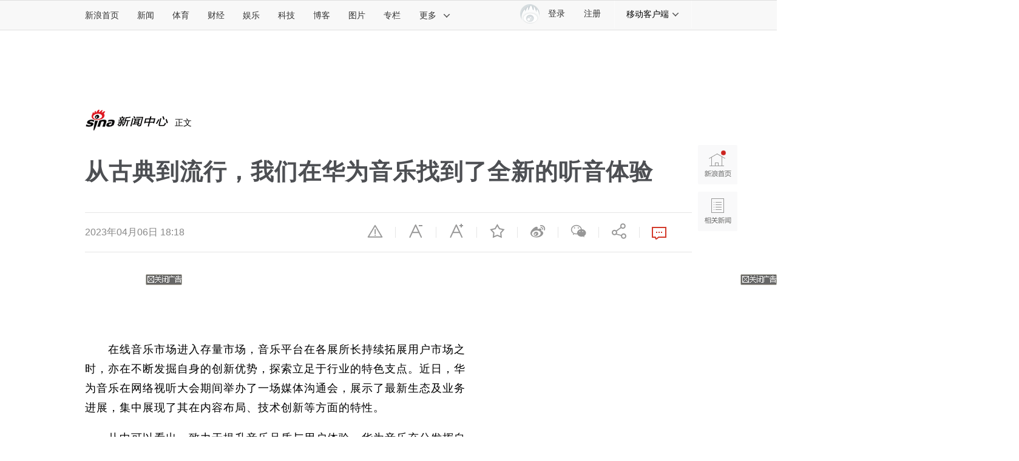

--- FILE ---
content_type: text/html
request_url: https://news.sina.com.cn/sx/2023-04-06/detail-imypmusz2179268.shtml
body_size: 27690
content:


<!DOCTYPE html>
<!-- [ published at 2023-07-06 23:53:47 ] -->
<!-- LLTJ_MT:name ="商讯" -->

<html>
<head>
<meta charset="utf-8"/>
<meta http-equiv="Content-type" content="text/html; charset=utf-8" />
<meta http-equiv="X-UA-Compatible" content="IE=edge"/>
<meta name="sudameta" content="urlpath:o/; allCIDs:346254,257,51895,338639,346256,258,38790">

<title>从古典到流行，我们在华为音乐找到了全新的听音体验|华为_新浪新闻</title>
<meta name="keywords" content="华为" />
<meta name="tags" content="华为" />
<meta name="description" content="在线音乐市场进入存量市场，音乐平台在各展所长持续拓展用户市场之时，亦在不断发掘自身的创新优势，探索立足于行业的特色支点。..._新浪网" />
<link rel="mask-icon" sizes="any" href="//www.sina.com.cn/favicon.svg" color="red">
<meta property="og:type" content="news" />
<meta property="og:title" content="从古典到流行，我们在华为音乐找到了全新的听音体验" />
<meta property="og:description" content="从古典到流行，我们在华为音乐找到了全新的听音体验" />
<meta property="og:url" content="https://news.sina.com.cn/sx/2023-04-06/detail-imypmusz2179268.shtml" />
<meta property="og:image" content="http://n.sinaimg.cn/spider20230406/564/w1299h865/20230406/6fa2-772c30eb31daf76f1122c5a04acf2b7a.jpg" />
<meta name="weibo: article:create_at" content="2023-04-06 18:18:00" />
<meta name="weibo: article:update_at" content="2023-07-06 23:53:39" />

<meta property="article:published_time" content="2023-04-06T18:59:27+08:00" />
<meta property="article:author" content="综合编辑 " />
		
<meta name="stencil" content="PGLS000526" />
<meta name="publishid" content="mypmusz2179268" />
<meta name="comment" content="gn:comos-mypmusz2179268" />
<meta name="sudameta" content="comment_channel:gn;comment_id:comos-mypmusz2179268" />

<meta name="mediaid" content="商讯">
<meta name="sudameta" content="sinaog:0" />
<meta name="mobile-agent" content="format=html5; url=https://news.sina.cn/sx/2023-04-06/detail-imypmusz2179268.d.html">
<meta name="mobile-agent" content="format=xhtml; url=https://news.sina.cn/sx/2023-04-06/detail-imypmusz2179268.d.html">
<meta name="mobile-agent" content="format=wml; url=https://news.sina.cn/sx/2023-04-06/detail-imypmusz2179268.d.html">


<!-- 栏目名： 346254 商讯 --><!-- id： mypmusz2179268 URL： https://news.sina.com.cn/sx/2023-04-06/detail-imypmusz2179268.shtml -->

	<script>
		(function() {
			var ua = navigator.userAgent.toLocaleLowerCase();
			if (ua.match(/micromessenger/i) && ua.match(/windowswechat/i)) {
				window.location.href = 'https://news.sina.cn/sx/2023-04-06/detail-imypmusz2179268.d.html';
			}
		})();
	</script>
<meta content="always" name="referrer">
<meta name=jspreload content="jspreload">
<meta http-equiv="Cache-Control" content="no-transform">
<meta http-equiv="Cache-Control" content="no-siteapp">
<meta name="applicable-device" content="pc,mobile">
<meta name="MobileOptimized" content="width">
<meta name="HandheldFriendly" content="true">
<link rel="mask-icon" sizes="any" href="//www.sina.com.cn/favicon.svg " color="red">
<link rel="dns-prefetch" href="//simg.sinajs.cn ">
<link rel="dns-prefetch" href="//n3.sinaimg.cn ">
<link rel="alternate" type="application/rss+xml" href="//rss.sina.com.cn/news/marquee/ddt.xml " title="新闻中心_新浪网">
<meta name="msvalidate.01" content="0EBC6AF737F6405C0F32D73B4AA6A640" />
<meta name="apple-mobile-web-app-status-bar-style" content="black">
<meta name="viewport" content="width=device-width, initial-scale=1.0, minimum-scale=1.0, maximum-scale=1.0, user-scalable=no"/> 
<link rel="apple-touch-icon" href="//i0.sinaimg.cn/dy/news3.png ">
<link type="text/css" href="//n2.sinaimg.cn/news/comos/timeline/chunk-vendors.e9fa6e9b.css" rel="stylesheet">
<!-- 登录 css -->
<link rel="stylesheet" type="text/css" href="//i.sso.sina.com.cn/css/userpanel/v1/top_account_v2.css">
<!--天乙样式-->
<link rel="stylesheet" type="text/css" href="//news.sina.com.cn/css/pctianyi/tianyi.css">
<!-- cms统一排版 -->
<link rel="stylesheet" type="text/css" href="//n3.sinaimg.cn/default/cf7470f9/20190830/cms_style.css?t=202112091430">
<link rel="stylesheet" type="text/css" href="//finance.sina.com.cn/other/src/article-comment-2017.css">
<link href="//news.sina.com.cn/blank/pc_news_article/article-news.css" rel="stylesheet">
<link rel="stylesheet" type="text/css" href="//finance.sina.com.cn/other/src/sinapagewidgets/SinaPageExread2018.css">
<script src='//n.sinaimg.cn/news/libs/jquery-1.11.1.min.js'></script>
<!--组件加载器-->
<script charset="utf-8" type="text/javascript" src="//finance.sina.com.cn/other/src/article-widgets.min.js"></script>
<script type="text/javascript" src="//www.sinaimg.cn/home/sinaflash.js"></script>

<script type="text/javascript">
var SINA_TEXT_PAGE_INFO = {
  entry: 'account',
  channel: 'gn',
  newsid: 'comos-mypmusz2179268',
  encoding: 'utf-8',

// 是否隐藏评论入口
  hideComment: false,
  // 是否隐藏评论列表(0,1)
  hideCommentList: 0,

  // 微博分享后面的@用户uid
  uid: '2028810631',

  // 文章docid，用来检测是否已收藏
  docID: 'http://doc.sina.cn/?id=comos:mypmusz2179268',

  pagepubtime: '2023-04-06',
  difDay: 180,
  ADIDs: ["PublicRelation1","PublicRelation2","PublicRelation3","PublicRelation4","PublicRelation5","PublicRelation6","PublicRelation7","PublicRelation8","PublicRelation9","PublicRelation10","PublicRelation11","PublicRelation12","PublicRelation14","PublicRelation16"],

  // 底部微博推荐，如果没有，不填即可
  weiboGroupID: 35
};
</script>
	<script type="text/javascript">
		var feedVersion =  2017122501;
		var $SCOPE = {
			SINA_COMPONENTS: {}  //为模块化使用的对象
		};
		//设置本页面的富媒体类型的顺序
        var _SINAADS_CONF_PAGE_MEDIA_ORDER = [
"PDPS000000042133", "PDPS000000057131"
];
		/**
	   * 全局数据
	   * video_url 视频链接
	   * channel 频道
	   * newsid 新闻id
	   * group 默认为0
	   */
		var ARTICLE_DATA = {};
		window.newsPage = {
			currentDate : '20230706',
			creField : 'tianyi',
			modeField : 'pcpager_news',
			channelInfo : {
				id : 346254,	//51924-社会, 51923-国际, 51922-国内, 其他
				name : "商讯"
			}
		}; 
	</script>
<!-- 360 信息流广告 相关阅读第3条 start -->
<script>
window.info360 = {
	insertAd : function(node){
		node.innerHTML = '<ins class="sinaads" data-ad-pdps="PDPS000000060670" ></ins>';
		(sinaads = window.sinaads || []).push({
			params:{
				sinaads_fail_handler : function () {
		      		var nodeP = node.parentNode;
	              	nodeP.parentNode.removeChild(nodeP);
	            }
			}
		});
	}
};
</script>
<!-- 360 信息流广告 相关阅读第3条 end -->
<meta name="sudameta" content="dataid:comos:mypmusz2179268" /></head>

<body><!-- body code begin -->

<!-- SUDA_CODE_START --> 
<script type="text/javascript"> 
//<!--
(function(){var an="V=2.1.16";var ah=window,F=document,s=navigator,W=s.userAgent,ao=ah.screen,j=ah.location.href;var aD="https:"==ah.location.protocol?"https://s":"http://",ay="beacon.sina.com.cn";var N=aD+ay+"/a.gif?",z=aD+ay+"/g.gif?",R=aD+ay+"/f.gif?",ag=aD+ay+"/e.gif?",aB=aD+"beacon.sinauda.com/i.gif?";var aA=F.referrer.toLowerCase();var aa="SINAGLOBAL",Y="FSINAGLOBAL",H="Apache",P="ULV",l="SUP",aE="UOR",E="_s_acc",X="_s_tentry",n=false,az=false,B=(document.domain=="sina.com.cn")?true:false;var o=0;var aG=false,A=false;var al="";var m=16777215,Z=0,C,K=0;var r="",b="",a="";var M=[],S=[],I=[];var u=0;var v=0;var p="";var am=false;var w=false;function O(){var e=document.createElement("iframe");e.src=aD+ay+"/data.html?"+new Date().getTime();e.id="sudaDataFrame";e.style.height="0px";e.style.width="1px";e.style.overflow="hidden";e.frameborder="0";e.scrolling="no";document.getElementsByTagName("head")[0].appendChild(e)}function k(){var e=document.createElement("iframe");e.src=aD+ay+"/ckctl.html";e.id="ckctlFrame";e.style.height="0px";e.style.width="1px";e.style.overflow="hidden";e.frameborder="0";e.scrolling="no";document.getElementsByTagName("head")[0].appendChild(e)}function q(){var e=document.createElement("script");e.src=aD+ay+"/h.js";document.getElementsByTagName("head")[0].appendChild(e)}function h(aH,i){var D=F.getElementsByName(aH);var e=(i>0)?i:0;return(D.length>e)?D[e].content:""}function aF(){var aJ=F.getElementsByName("sudameta");var aR=[];for(var aO=0;aO<aJ.length;aO++){var aK=aJ[aO].content;if(aK){if(aK.indexOf(";")!=-1){var D=aK.split(";");for(var aH=0;aH<D.length;aH++){var aP=aw(D[aH]);if(!aP){continue}aR.push(aP)}}else{aR.push(aK)}}}var aM=F.getElementsByTagName("meta");for(var aO=0,aI=aM.length;aO<aI;aO++){var aN=aM[aO];if(aN.name=="tags"){aR.push("content_tags:"+encodeURI(aN.content))}}var aL=t("vjuids");aR.push("vjuids:"+aL);var e="";var aQ=j.indexOf("#");if(aQ!=-1){e=escape(j.substr(aQ+1));aR.push("hashtag:"+e)}return aR}function V(aK,D,aI,aH){if(aK==""){return""}aH=(aH=="")?"=":aH;D+=aH;var aJ=aK.indexOf(D);if(aJ<0){return""}aJ+=D.length;var i=aK.indexOf(aI,aJ);if(i<aJ){i=aK.length}return aK.substring(aJ,i)}function t(e){if(undefined==e||""==e){return""}return V(F.cookie,e,";","")}function at(aI,e,i,aH){if(e!=null){if((undefined==aH)||(null==aH)){aH="sina.com.cn"}if((undefined==i)||(null==i)||(""==i)){F.cookie=aI+"="+e+";domain="+aH+";path=/"}else{var D=new Date();var aJ=D.getTime();aJ=aJ+86400000*i;D.setTime(aJ);aJ=D.getTime();F.cookie=aI+"="+e+";domain="+aH+";expires="+D.toUTCString()+";path=/"}}}function f(D){try{var i=document.getElementById("sudaDataFrame").contentWindow.storage;return i.get(D)}catch(aH){return false}}function ar(D,aH){try{var i=document.getElementById("sudaDataFrame").contentWindow.storage;i.set(D,aH);return true}catch(aI){return false}}function L(){var aJ=15;var D=window.SUDA.etag;if(!B){return"-"}if(u==0){O();q()}if(D&&D!=undefined){w=true}ls_gid=f(aa);if(ls_gid===false||w==false){return false}else{am=true}if(ls_gid&&ls_gid.length>aJ){at(aa,ls_gid,3650);n=true;return ls_gid}else{if(D&&D.length>aJ){at(aa,D,3650);az=true}var i=0,aI=500;var aH=setInterval((function(){var e=t(aa);if(w){e=D}i+=1;if(i>3){clearInterval(aH)}if(e.length>aJ){clearInterval(aH);ar(aa,e)}}),aI);return w?D:t(aa)}}function U(e,aH,D){var i=e;if(i==null){return false}aH=aH||"click";if((typeof D).toLowerCase()!="function"){return}if(i.attachEvent){i.attachEvent("on"+aH,D)}else{if(i.addEventListener){i.addEventListener(aH,D,false)}else{i["on"+aH]=D}}return true}function af(){if(window.event!=null){return window.event}else{if(window.event){return window.event}var D=arguments.callee.caller;var i;var aH=0;while(D!=null&&aH<40){i=D.arguments[0];if(i&&(i.constructor==Event||i.constructor==MouseEvent||i.constructor==KeyboardEvent)){return i}aH++;D=D.caller}return i}}function g(i){i=i||af();if(!i.target){i.target=i.srcElement;i.pageX=i.x;i.pageY=i.y}if(typeof i.layerX=="undefined"){i.layerX=i.offsetX}if(typeof i.layerY=="undefined"){i.layerY=i.offsetY}return i}function aw(aH){if(typeof aH!=="string"){throw"trim need a string as parameter"}var e=aH.length;var D=0;var i=/(\u3000|\s|\t|\u00A0)/;while(D<e){if(!i.test(aH.charAt(D))){break}D+=1}while(e>D){if(!i.test(aH.charAt(e-1))){break}e-=1}return aH.slice(D,e)}function c(e){return Object.prototype.toString.call(e)==="[object Array]"}function J(aH,aL){var aN=aw(aH).split("&");var aM={};var D=function(i){if(aL){try{return decodeURIComponent(i)}catch(aP){return i}}else{return i}};for(var aJ=0,aK=aN.length;aJ<aK;aJ++){if(aN[aJ]){var aI=aN[aJ].split("=");var e=aI[0];var aO=aI[1];if(aI.length<2){aO=e;e="$nullName"}if(!aM[e]){aM[e]=D(aO)}else{if(c(aM[e])!=true){aM[e]=[aM[e]]}aM[e].push(D(aO))}}}return aM}function ac(D,aI){for(var aH=0,e=D.length;aH<e;aH++){aI(D[aH],aH)}}function ak(i){var e=new RegExp("^http(?:s)?://([^/]+)","im");if(i.match(e)){return i.match(e)[1].toString()}else{return""}}function aj(aO){try{var aL="ABCDEFGHIJKLMNOPQRSTUVWXYZabcdefghijklmnopqrstuvwxyz0123456789+/=";var D="ABCDEFGHIJKLMNOPQRSTUVWXYZabcdefghijklmnopqrstuvwxyz0123456789-_=";var aQ=function(e){var aR="",aS=0;for(;aS<e.length;aS++){aR+="%"+aH(e[aS])}return decodeURIComponent(aR)};var aH=function(e){var i="0"+e.toString(16);return i.length<=2?i:i.substr(1)};var aP=function(aY,aV,aR){if(typeof(aY)=="string"){aY=aY.split("")}var aX=function(a7,a9){for(var a8=0;a8<a7.length;a8++){if(a7[a8]==a9){return a8}}return -1};var aS=[];var a6,a4,a1="";var a5,a3,a0,aZ="";if(aY.length%4!=0){}var e=/[^A-Za-z0-9\+\/\=]/g;var a2=aL.split("");if(aV=="urlsafe"){e=/[^A-Za-z0-9\-_\=]/g;a2=D.split("")}var aU=0;if(aV=="binnary"){a2=[];for(aU=0;aU<=64;aU++){a2[aU]=aU+128}}if(aV!="binnary"&&e.exec(aY.join(""))){return aR=="array"?[]:""}aU=0;do{a5=aX(a2,aY[aU++]);a3=aX(a2,aY[aU++]);a0=aX(a2,aY[aU++]);aZ=aX(a2,aY[aU++]);a6=(a5<<2)|(a3>>4);a4=((a3&15)<<4)|(a0>>2);a1=((a0&3)<<6)|aZ;aS.push(a6);if(a0!=64&&a0!=-1){aS.push(a4)}if(aZ!=64&&aZ!=-1){aS.push(a1)}a6=a4=a1="";a5=a3=a0=aZ=""}while(aU<aY.length);if(aR=="array"){return aS}var aW="",aT=0;for(;aT<aS.lenth;aT++){aW+=String.fromCharCode(aS[aT])}return aW};var aI=[];var aN=aO.substr(0,3);var aK=aO.substr(3);switch(aN){case"v01":for(var aJ=0;aJ<aK.length;aJ+=2){aI.push(parseInt(aK.substr(aJ,2),16))}return decodeURIComponent(aQ(aP(aI,"binnary","array")));break;case"v02":aI=aP(aK,"urlsafe","array");return aQ(aP(aI,"binnary","array"));break;default:return decodeURIComponent(aO)}}catch(aM){return""}}var ap={screenSize:function(){return(m&8388608==8388608)?ao.width+"x"+ao.height:""},colorDepth:function(){return(m&4194304==4194304)?ao.colorDepth:""},appCode:function(){return(m&2097152==2097152)?s.appCodeName:""},appName:function(){return(m&1048576==1048576)?((s.appName.indexOf("Microsoft Internet Explorer")>-1)?"MSIE":s.appName):""},cpu:function(){return(m&524288==524288)?(s.cpuClass||s.oscpu):""},platform:function(){return(m&262144==262144)?(s.platform):""},jsVer:function(){if(m&131072!=131072){return""}var aI,e,aK,D=1,aH=0,i=(s.appName.indexOf("Microsoft Internet Explorer")>-1)?"MSIE":s.appName,aJ=s.appVersion;if("MSIE"==i){e="MSIE";aI=aJ.indexOf(e);if(aI>=0){aK=window.parseInt(aJ.substring(aI+5));if(3<=aK){D=1.1;if(4<=aK){D=1.3}}}}else{if(("Netscape"==i)||("Opera"==i)||("Mozilla"==i)){D=1.3;e="Netscape6";aI=aJ.indexOf(e);if(aI>=0){D=1.5}}}return D},network:function(){if(m&65536!=65536){return""}var i="";i=(s.connection&&s.connection.type)?s.connection.type:i;try{F.body.addBehavior("#default#clientCaps");i=F.body.connectionType}catch(D){i="unkown"}return i},language:function(){return(m&32768==32768)?(s.systemLanguage||s.language):""},timezone:function(){return(m&16384==16384)?(new Date().getTimezoneOffset()/60):""},flashVer:function(){if(m&8192!=8192){return""}var aK=s.plugins,aH,aL,aN;if(aK&&aK.length){for(var aJ in aK){aL=aK[aJ];if(aL.description==null){continue}if(aH!=null){break}aN=aL.description.toLowerCase();if(aN.indexOf("flash")!=-1){aH=aL.version?parseInt(aL.version):aN.match(/\d+/);continue}}}else{if(window.ActiveXObject){for(var aI=10;aI>=2;aI--){try{var D=new ActiveXObject("ShockwaveFlash.ShockwaveFlash."+aI);if(D){aH=aI;break}}catch(aM){}}}else{if(W.indexOf("webtv/2.5")!=-1){aH=3}else{if(W.indexOf("webtv")!=-1){aH=2}}}}return aH},javaEnabled:function(){if(m&4096!=4096){return""}var D=s.plugins,i=s.javaEnabled(),aH,aI;if(i==true){return 1}if(D&&D.length){for(var e in D){aH=D[e];if(aH.description==null){continue}if(i!=null){break}aI=aH.description.toLowerCase();if(aI.indexOf("java plug-in")!=-1){i=parseInt(aH.version);continue}}}else{if(window.ActiveXObject){i=(new ActiveXObject("JavaWebStart.IsInstalled")!=null)}}return i?1:0}};var ad={pageId:function(i){var D=i||r,aK="-9999-0-0-1";if((undefined==D)||(""==D)){try{var aH=h("publishid");if(""!=aH){var aJ=aH.split(",");if(aJ.length>0){if(aJ.length>=3){aK="-9999-0-"+aJ[1]+"-"+aJ[2]}D=aJ[0]}}else{D="0"}}catch(aI){D="0"}D=D+aK}return D},sessionCount:function(){var e=t("_s_upa");if(e==""){e=0}return e},excuteCount:function(){return SUDA.sudaCount},referrer:function(){if(m&2048!=2048){return""}var e=/^[^\?&#]*.swf([\?#])?/;if((aA=="")||(aA.match(e))){var i=V(j,"ref","&","");if(i!=""){return escape(i)}}return escape(aA)},isHomepage:function(){if(m&1024!=1024){return""}var D="";try{F.body.addBehavior("#default#homePage");D=F.body.isHomePage(j)?"Y":"N"}catch(i){D="unkown"}return D},PGLS:function(){return(m&512==512)?h("stencil"):""},ZT:function(){if(m&256!=256){return""}var e=h("subjectid");e.replace(",",".");e.replace(";",",");return escape(e)},mediaType:function(){return(m&128==128)?h("mediaid"):""},domCount:function(){return(m&64==64)?F.getElementsByTagName("*").length:""},iframeCount:function(){return(m&32==32)?F.getElementsByTagName("iframe").length:""}};var av={visitorId:function(){var i=15;var e=t(aa);if(e.length>i&&u==0){return e}else{return}},fvisitorId:function(e){if(!e){var e=t(Y);return e}else{at(Y,e,3650)}},sessionId:function(){var e=t(H);if(""==e){var i=new Date();e=Math.random()*10000000000000+"."+i.getTime()}return e},flashCookie:function(e){if(e){}else{return p}},lastVisit:function(){var D=t(H);var aI=t(P);var aH=aI.split(":");var aJ="",i;if(aH.length>=6){if(D!=aH[4]){i=new Date();var e=new Date(window.parseInt(aH[0]));aH[1]=window.parseInt(aH[1])+1;if(i.getMonth()!=e.getMonth()){aH[2]=1}else{aH[2]=window.parseInt(aH[2])+1}if(((i.getTime()-e.getTime())/86400000)>=7){aH[3]=1}else{if(i.getDay()<e.getDay()){aH[3]=1}else{aH[3]=window.parseInt(aH[3])+1}}aJ=aH[0]+":"+aH[1]+":"+aH[2]+":"+aH[3];aH[5]=aH[0];aH[0]=i.getTime();at(P,aH[0]+":"+aH[1]+":"+aH[2]+":"+aH[3]+":"+D+":"+aH[5],360)}else{aJ=aH[5]+":"+aH[1]+":"+aH[2]+":"+aH[3]}}else{i=new Date();aJ=":1:1:1";at(P,i.getTime()+aJ+":"+D+":",360)}return aJ},userNick:function(){if(al!=""){return al}var D=unescape(t(l));if(D!=""){var i=V(D,"ag","&","");var e=V(D,"user","&","");var aH=V(D,"uid","&","");var aJ=V(D,"sex","&","");var aI=V(D,"dob","&","");al=i+":"+e+":"+aH+":"+aJ+":"+aI;return al}else{return""}},userOrigin:function(){if(m&4!=4){return""}var e=t(aE);var i=e.split(":");if(i.length>=2){return i[0]}else{return""}},advCount:function(){return(m&2==2)?t(E):""},setUOR:function(){var aL=t(aE),aP="",i="",aO="",aI="",aM=j.toLowerCase(),D=F.referrer.toLowerCase();var aQ=/[&|?]c=spr(_[A-Za-z0-9]{1,}){3,}/;var aK=new Date();if(aM.match(aQ)){aO=aM.match(aQ)[0]}else{if(D.match(aQ)){aO=D.match(aQ)[0]}}if(aO!=""){aO=aO.substr(3)+":"+aK.getTime()}if(aL==""){if(t(P)==""){aP=ak(D);i=ak(aM)}at(aE,aP+","+i+","+aO,365)}else{var aJ=0,aN=aL.split(",");if(aN.length>=1){aP=aN[0]}if(aN.length>=2){i=aN[1]}if(aN.length>=3){aI=aN[2]}if(aO!=""){aJ=1}else{var aH=aI.split(":");if(aH.length>=2){var e=new Date(window.parseInt(aH[1]));if(e.getTime()<(aK.getTime()-86400000*30)){aJ=1}}}if(aJ){at(aE,aP+","+i+","+aO,365)}}},setAEC:function(e){if(""==e){return}var i=t(E);if(i.indexOf(e+",")<0){i=i+e+","}at(E,i,7)},ssoInfo:function(){var D=unescape(aj(t("sso_info")));if(D!=""){if(D.indexOf("uid=")!=-1){var i=V(D,"uid","&","");return escape("uid:"+i)}else{var e=V(D,"u","&","");return escape("u:"+unescape(e))}}else{return""}},subp:function(){return t("SUBP")}};var ai={CI:function(){var e=["sz:"+ap.screenSize(),"dp:"+ap.colorDepth(),"ac:"+ap.appCode(),"an:"+ap.appName(),"cpu:"+ap.cpu(),"pf:"+ap.platform(),"jv:"+ap.jsVer(),"ct:"+ap.network(),"lg:"+ap.language(),"tz:"+ap.timezone(),"fv:"+ap.flashVer(),"ja:"+ap.javaEnabled()];return"CI="+e.join("|")},PI:function(e){var i=["pid:"+ad.pageId(e),"st:"+ad.sessionCount(),"et:"+ad.excuteCount(),"ref:"+ad.referrer(),"hp:"+ad.isHomepage(),"PGLS:"+ad.PGLS(),"ZT:"+ad.ZT(),"MT:"+ad.mediaType(),"keys:","dom:"+ad.domCount(),"ifr:"+ad.iframeCount()];return"PI="+i.join("|")},UI:function(){var e=["vid:"+av.visitorId(),"sid:"+av.sessionId(),"lv:"+av.lastVisit(),"un:"+av.userNick(),"uo:"+av.userOrigin(),"ae:"+av.advCount(),"lu:"+av.fvisitorId(),"si:"+av.ssoInfo(),"rs:"+(n?1:0),"dm:"+(B?1:0),"su:"+av.subp()];return"UI="+e.join("|")},EX:function(i,e){if(m&1!=1){return""}i=(null!=i)?i||"":b;e=(null!=e)?e||"":a;return"EX=ex1:"+i+"|ex2:"+e},MT:function(){return"MT="+aF().join("|")},V:function(){return an},R:function(){return"gUid_"+new Date().getTime()}};function ax(){var aK="-",aH=F.referrer.toLowerCase(),D=j.toLowerCase();if(""==t(X)){if(""!=aH){aK=ak(aH)}at(X,aK,"","weibo.com")}var aI=/weibo.com\/reg.php/;if(D.match(aI)){var aJ=V(unescape(D),"sharehost","&","");var i=V(unescape(D),"appkey","&","");if(""!=aJ){at(X,aJ,"","weibo.com")}at("appkey",i,"","weibo.com")}}function d(e,i){G(e,i)}function G(i,D){D=D||{};var e=new Image(),aH;if(D&&D.callback&&typeof D.callback=="function"){e.onload=function(){clearTimeout(aH);aH=null;D.callback(true)}}SUDA.img=e;e.src=i;aH=setTimeout(function(){if(D&&D.callback&&typeof D.callback=="function"){D.callback(false);e.onload=null}},D.timeout||2000)}function x(e,aH,D,aI){SUDA.sudaCount++;if(!av.visitorId()&&!L()){if(u<3){u++;setTimeout(x,500);return}}var i=N+[ai.V(),ai.CI(),ai.PI(e),ai.UI(),ai.MT(),ai.EX(aH,D),ai.R()].join("&");G(i,aI)}function y(e,D,i){if(aG||A){return}if(SUDA.sudaCount!=0){return}x(e,D,i)}function ab(e,aH){if((""==e)||(undefined==e)){return}av.setAEC(e);if(0==aH){return}var D="AcTrack||"+t(aa)+"||"+t(H)+"||"+av.userNick()+"||"+e+"||";var i=ag+D+"&gUid_"+new Date().getTime();d(i)}function aq(aI,e,i,aJ){aJ=aJ||{};if(!i){i=""}else{i=escape(i)}var aH="UATrack||"+t(aa)+"||"+t(H)+"||"+av.userNick()+"||"+aI+"||"+e+"||"+ad.referrer()+"||"+i+"||"+(aJ.realUrl||"")+"||"+(aJ.ext||"");var D=ag+aH+"&gUid_"+new Date().getTime();d(D,aJ)}function aC(aK){var i=g(aK);var aI=i.target;var aH="",aL="",D="";var aJ;if(aI!=null&&aI.getAttribute&&(!aI.getAttribute("suda-uatrack")&&!aI.getAttribute("suda-actrack")&&!aI.getAttribute("suda-data"))){while(aI!=null&&aI.getAttribute&&(!!aI.getAttribute("suda-uatrack")||!!aI.getAttribute("suda-actrack")||!!aI.getAttribute("suda-data"))==false){if(aI==F.body){return}aI=aI.parentNode}}if(aI==null||aI.getAttribute==null){return}aH=aI.getAttribute("suda-actrack")||"";aL=aI.getAttribute("suda-uatrack")||aI.getAttribute("suda-data")||"";sudaUrls=aI.getAttribute("suda-urls")||"";if(aL){aJ=J(aL);if(aI.tagName.toLowerCase()=="a"){D=aI.href}opts={};opts.ext=(aJ.ext||"");aJ.key&&SUDA.uaTrack&&SUDA.uaTrack(aJ.key,aJ.value||aJ.key,D,opts)}if(aH){aJ=J(aH);aJ.key&&SUDA.acTrack&&SUDA.acTrack(aJ.key,aJ.value||aJ.key)}}if(window.SUDA&&Object.prototype.toString.call(window.SUDA)==="[object Array]"){for(var Q=0,ae=SUDA.length;Q<ae;Q++){switch(SUDA[Q][0]){case"setGatherType":m=SUDA[Q][1];break;case"setGatherInfo":r=SUDA[Q][1]||r;b=SUDA[Q][2]||b;a=SUDA[Q][3]||a;break;case"setPerformance":Z=SUDA[Q][1];break;case"setPerformanceFilter":C=SUDA[Q][1];break;case"setPerformanceInterval":K=SUDA[Q][1]*1||0;K=isNaN(K)?0:K;break;case"setGatherMore":M.push(SUDA[Q].slice(1));break;case"acTrack":S.push(SUDA[Q].slice(1));break;case"uaTrack":I.push(SUDA[Q].slice(1));break}}}aG=(function(D,i){if(ah.top==ah){return false}else{try{if(F.body.clientHeight==0){return false}return((F.body.clientHeight>=D)&&(F.body.clientWidth>=i))?false:true}catch(aH){return true}}})(320,240);A=(function(){return false})();av.setUOR();var au=av.sessionId();window.SUDA=window.SUDA||[];SUDA.sudaCount=SUDA.sudaCount||0;SUDA.log=function(){x.apply(null,arguments)};SUDA.acTrack=function(){ab.apply(null,arguments)};SUDA.uaTrack=function(){aq.apply(null,arguments)};U(F.body,"click",aC);window.GB_SUDA=SUDA;GB_SUDA._S_pSt=function(){};GB_SUDA._S_acTrack=function(){ab.apply(null,arguments)};GB_SUDA._S_uaTrack=function(){aq.apply(null,arguments)};window._S_pSt=function(){};window._S_acTrack=function(){ab.apply(null,arguments)};window._S_uaTrack=function(){aq.apply(null,arguments)};window._S_PID_="";if(!window.SUDA.disableClickstream){y()}try{k()}catch(T){}})();
//-->
</script> 
<noScript> 
<div style='position:absolute;top:0;left:0;width:0;height:0;visibility:hidden'><img width=0 height=0 src='//beacon.sina.com.cn/a.gif?noScript' border='0' alt='' /></div> 
</noScript> 
<!-- SUDA_CODE_END -->

<!-- SSO_GETCOOKIE_START -->
<script type="text/javascript">var sinaSSOManager=sinaSSOManager||{};sinaSSOManager.getSinaCookie=function(){function dc(u){if(u==undefined){return""}var decoded=decodeURIComponent(u);return decoded=="null"?"":decoded}function ps(str){var arr=str.split("&");var arrtmp;var arrResult={};for(var i=0;i<arr.length;i++){arrtmp=arr[i].split("=");arrResult[arrtmp[0]]=dc(arrtmp[1])}return arrResult}function gC(name){var Res=eval("/"+name+"=([^;]+)/").exec(document.cookie);return Res==null?null:Res[1]}var sup=dc(gC("SUP"));if(!sup){sup=dc(gC("SUR"))}if(!sup){return null}return ps(sup)};</script>
<!-- SSO_GETCOOKIE_END -->

<script type="text/javascript">new function(r,s,t){this.a=function(n,t,e){if(window.addEventListener){n.addEventListener(t,e,false);}else if(window.attachEvent){n.attachEvent("on"+t,e);}};this.b=function(f){var t=this;return function(){return f.apply(t,arguments);};};this.c=function(){var f=document.getElementsByTagName("form");for(var i=0;i<f.length;i++){var o=f[i].action;if(this.r.test(o)){f[i].action=o.replace(this.r,this.s);}}};this.r=r;this.s=s;this.d=setInterval(this.b(this.c),t);this.a(window,"load",this.b(function(){this.c();clearInterval(this.d);}));}(/http:\/\/www\.google\.c(om|n)\/search/, "http://keyword.sina.com.cn/searchword.php", 250);</script>
<!-- body code end -->

<!-- import sinaads.js start-->
    <script>(function(d,s,id){var s,n=d.getElementsByTagName(s)[0];if(d.getElementById(id))return;s=d.createElement(s);s.id=id;s.setAttribute('charset','utf-8');s.src='//d'+Math.floor(0+Math.random()*(9-0+1))+'.sina.com.cn/litong/zhitou/sinaads/release/sinaads.js';n.parentNode.insertBefore(s,n);})(document,'script','sinaads-script');</script>
<!-- import sinaads.js end-->

<!--主导航-->
<div class="sina-header" id="sina-header">
    <div class="sina-header-inner">
        <div class="sina-nav">
            <ul class="nav-list">
                <li class="first" data-sudaclick="nav_home_p"><a href="http://www.sina.com.cn/">新浪首页</a></li>
                <li data-sudaclick="nav_news_p"><a href="http://news.sina.com.cn/">新闻</a></li>
                <li data-sudaclick="nav_sports_p"><a href="http://sports.sina.com.cn/">体育</a></li>
                <li data-sudaclick="nav_finance_p"><a href="http://finance.sina.com.cn/">财经</a></li>
                <li data-sudaclick="nav_ent_p"><a href="http://ent.sina.com.cn/">娱乐</a></li>
                <li data-sudaclick="nav_tech_p"><a href="http://tech.sina.com.cn/">科技</a></li>
                <li data-sudaclick="nav_blog_p"><a href="http://blog.sina.com.cn/">博客</a></li>
                <li data-sudaclick="nav_photo_p"><a href="http://photo.sina.com.cn/">图片</a></li>
                <li data-sudaclick="nav_zhuanlan_p"><a href="http://zhuanlan.sina.com.cn/">专栏</a></li>
                <li class="last" data-sudaclick="topnav_more"><a href="#" class="more" data-action="dropdown" data-target="more">更多<i class="icon icon-arrow"></i></a></li>
                <!--鼠标滑过更多<a>标签添加class="sina15-on"-->
            </ul>
            <ul id="more" class="nav-others">
                <li><a data-sudaclick="nav_auto_p" href="http://auto.sina.com.cn/">汽车</a><a data-sudaclick="nav_edu_p" href="http://edu.sina.com.cn/">教育</a><a data-sudaclick="nav_fashion_p" href="http://fashion.sina.com.cn/">时尚</a><a data-sudaclick="nav_eladies_p" href="http://eladies.sina.com.cn/">女性</a><a data-sudaclick="nav_astro_p" href="http://astro.sina.com.cn/">星座</a><a data-sudaclick="nav_health_p" href="http://health.sina.com.cn/">健康</a></li>
                <li><a data-sudaclick="nav_leju_p" href="http://www.leju.com/#source=pc_sina_dbdh1&source_ext=pc_sina">房产</a><a data-sudaclick="nav_history_p"  href="http://history.sina.com.cn/">历史</a><a data-sudaclick="nav_video_p" href="http://video.sina.com.cn/">视频</a><a data-sudaclick="nav_collection_p" href="http://collection.sina.com.cn/">收藏</a><a data-sudaclick="nav_baby_p" href="http://baby.sina.com.cn/">育儿</a><a data-sudaclick="nav_book_p" href="http://book.sina.com.cn/">读书</a></li>
                <li class="nav-others-last"><a data-sudaclick="nav_fo_p" href="http://fo.sina.com.cn/">佛学</a><a data-sudaclick="nav_games_p" href="http://games.sina.com.cn/">游戏</a><a data-sudaclick="nav_travel_p" href="http://travel.sina.com.cn/">旅游</a><a data-sudaclick="nav_mail_p" href="http://mail.sina.com.cn/">邮箱</a><a data-sudaclick="nav_guide_p" href="http://news.sina.com.cn/guide/">导航</a></li>
            </ul>
        </div>
        <!--通行证组件start-->
        <div class="sina-client">
            <div class="sina-client-tl">
                <a class="more" href="#" data-action="dropdown" data-target="mobileclient">移动客户端<i class="icon icon-arrow"></i></a>
            </div>
            <ul id="mobileclient" class="dropdown">
                <li><a data-sudaclick="nav_app_weibo_p" href="http://m.sina.com.cn/m/weibo.shtml" target="_blank"><i class="ico-client ico-weibo"></i>新浪微博</a></li>
                <li><a data-sudaclick="nav_app_news_p" href="http://news.sina.com.cn/m/sinanews.html" target="_blank"><i class="ico-client ico-news"></i>新浪新闻</a></li>
				<li><a data-sudaclick="nav_app_finance_p" suda-uatrack="key=finapp_pc&value=nav" href="http://finance.sina.com.cn/mobile/comfinanceweb.shtml?source=daohang01" target="_blank"><i class="ico-client ico-finance"></i>新浪财经</a></li>
                <li><a data-sudaclick="nav_app_sports_p" href="http://m.sina.com.cn/m/sinasports.shtml" target="_blank"><i class="ico-client ico-sports"></i>新浪体育</a></li>
				<li><a href="http://zhongce.sina.com.cn/about/app" target="_blank" data-sudaclick="nav_app_zhongce_p"><i class="ico-client ico-zhongce"></i>新浪众测</a></li>
                <li><a data-sudaclick="nav_app_blog_p" href="http://blog.sina.com.cn/lm/z/app/" target="_blank"><i class="ico-client ico-blog"></i>新浪博客</a></li>
                <li><a data-sudaclick="nav_app_video_p" href="http://video.sina.com.cn/app" target="_blank"><i class="ico-client ico-video"></i>新浪视频</a></li>
                <li><a data-sudaclick="nav_app_game_p" href="http://games.sina.com.cn/o/kb/12392.shtml" target="_blank"><i class="ico-client ico-games"></i>新浪游戏</a></li>
                <li><a data-sudaclick="nav_app_weather_p" href="http://m.sina.com.cn/m/weather.shtml" target="_blank"><i class="ico-client ico-weather"></i>天气通</a></li>
            </ul>
        </div>
        <!-- 我的收藏start -->
        <div class="my-favor" id="my_favor" style="display:none;">
            <a data-sudaclick="nav_myfav_p" href="http://my.sina.com.cn/#location=fav" target="_blank"><i></i>我的收藏</a>
        </div>

        <!-- 我的收藏end -->
        <div id="SI_User" class="TAP14">
            <div class="ac-rgst"><a data-sudaclick="nav_passport_i" href="https://login.sina.com.cn/signup/signup?entry=news" class="msg-link" target="_blank">注册</a></div>
            <div class="ac-login">
                <div class="ac-login-cnt " data-sudaclick="nav_passport_i"><a href="#" class="" data-sudaclick="nav_login_i"><span class="thumb"><img src="//i.sso.sina.com.cn/images/login/thumb_default.png"></span><span class="log-links">登录</span></a></div>
            </div>
        </div>

    </div>
</div>
<!--/主导航-->
<!--页面顶导 end-->

<!-- main content start -->
<div class="main-content w1240">
		<!-- 顶部通栏广告 start -->
	<div class="top-banner clearfix">
	<!-- top ad start -->
	<div class="tb-left">
		<!--顶部1000*90通栏  国内  2017/11  wenjing8  begin-->
		<ins class="sinaads" data-ad-pdps="PDPS000000055137"></ins>
		<script>(sinaads = window.sinaads || []).push({});</script>
			</div>
	<!-- top ad end -->
	<div class="tb-right clearfix">
		<span class='app-logo'><img src="//n.sinaimg.cn/finance/page/ent/images/sina_logo.png" width="51" height="76" alt="新浪新闻客户端" /></span>
		<span class='app-code'><img src="//n.sinaimg.cn/default/c0883aa7/20210107/push_qrcode.png" width="75" height="75" alt="新浪新闻客户端" /></span>
	</div>
</div>
    <!-- 顶部通栏广告 end -->
	
	<!-- 面包削 search start -->
	<!--cID=346254, colID=346254, subCID=, thirdCID=third_cid, final=346254 BoYan -->	<div class="path-search" data-sudaclick="cnav_breadcrumbs_p">
        <div class="path">
						<h1 class="channel-logo"><a data-sudaclick="cnav_logo_news_p" href="https://news.sina.com.cn/" target="_blank"><span>新闻中心</span></a></h1>
			           
            <div class="channel-path"  data-sudaclick="cnav_breadcrumbs_p">
				
                <!--
				<a href="">新浪新闻</a><span class="spliter">></span>
				-->
                <span>正文</span>            </div>
        </div>

    </div>
	<!-- 面包削 search end -->

	<h1 class="main-title">从古典到流行，我们在华为音乐找到了全新的听音体验</h1>

	<!-- page-tools start -->
	<style type="text/css">
	.top-bar-inner .second-title{font-size: 18px;width: 600px;}
	@media screen and (min-width:768px) and (max-width:1480px){
		.top-bar-inner .second-title{width: 400px;}
	}
</style>
<div class='top-bar-wrap' id='top_bar_wrap'>
	<div class="top-bar ani" id='top_bar'>
		<div class="top-bar-inner clearfix">
			<div class="second-title">从古典到流行，我们在华为音乐找到了全新的听音体验</div>
			<div class="date-source" data-sudaclick="share_1-0">
				<span class="date">2023年04月06日 18:18</span>
							</div>
			<div class="page-tools">
				<span class="tool-icon tool-des-fs first" data-sudaclick="content_smallerfont_i"><a ani-click='scaleDes'  node-type='decrease-fs' href="javascript:;" title="缩小字体" class="ani">缩小字体</a></span>
				<span class="tool-icon tool-ins-fs" data-sudaclick="content_biggerfont_i"><a ani-click="scaleIns" ani-hover="bounceFromTop" node-type="increase-fs" href="javascript:;" title="放大字体" >放大字体</a></span>
				<span class="tool-icon tool-fav" data-sudaclick="content_fav_p"><a ani-hover='bounceFromTop' node-type='add-fav' href="javascript:;" title="收藏本页">收藏</a></span>
				<span class="tool-icon tool-wb" data-sudaclick="content_weiboshare_i"><a ani-hover='bounceFromTop' node-type='share-wb' href="javascript:;" data-share='weibo' title="分享到微博">微博</a></span>
				<span class="tool-icon tool-wx" data-sudaclick="content_wechatshare_i"><a ani-hover='bounceFromTop' node-type='share-wx' href="javascript:;" data-share='weixin' title="分享到微信">微信</a></span>
				<span class="tool-icon tool-share"><a ani-hover='bounceFromTop' node-type='share-more' data-action="dropdown" data-target='share_more' href="javascript:;" title="更多分享">分享</a></span>
								<span class="tool-cmt"><a data-sudaclick="content_commentbutton_i" ani-hover='bounceFromTop' node-type='comment' href="javascript:;"><span class="icon-comment"></span><span class="num" node-type='comment-num' >0</span></a></span>
								<div class='share-more-list' style='display:none;' id='share_more'>
					<span  class='tool-share-qq' data-sudaclick="content_qqshare_i"><a href="javascript:;" data-share='qq' title="分享到QQ"><i class="qq"></i>腾讯QQ</a></span>
					<span  class='tool-share-qqzone' data-sudaclick="content_qzoneshare_i"><a href="javascript:;" data-share='qzone' title="分享到QQ空间"><i class="qzone"></i>QQ空间</a></span>
				</div>
			</div>
		</div>
	</div>
</div>
	<!-- page-tools end -->
	
	<!-- 正文 start -->
	<div class="article-content clearfix" id='article_content'>
		<!-- 左侧 start -->
		<div class="article-content-left">
						<!-- 正文广告top start -->
            <div class="ad top-ad">
				<ins class="sinaads" data-ad-pdps="PDPS000000060750"></ins>
    			<script>(sinaads = window.sinaads || []).push({});</script>
			</div>
            <!-- 正文广告top end -->
						<!-- 引文 start -->
			
			<!-- 引文 end -->
			<!-- 正文 start -->
			<div class="article" id="article">
				<p cms-style="font-L "></p><p cms-style="font-L">　　在线音乐市场进入存量市场，音乐平台在各展所长持续拓展用户市场之时，亦在不断发掘自身的创新优势，探索立足于行业的特色支点。近日，华为音乐在网络视听大会期间举办了一场媒体沟通会，展示了最新生态及业务进展，集中展现了其在内容布局、技术创新等方面的特性。</p><p cms-style="font-L">　　从中可以看出，致力于提升音乐品质与用户体验，华为音乐充分发挥自身的平台优势与前瞻布局，在音乐品类运营、听音体验创新、软硬协同的技术等方面持续发力，为消费者提供覆盖全终端、全场景的音乐服务，给互联网音乐行业注入了一股新鲜且独特的力量。</p><p cms-style="font-L">　　<font cms-style="font-L strong-Bold">深耕</font><font cms-style="font-L strong-Bold">古典</font><font cms-style="font-L strong-Bold">与</font><font cms-style="font-L strong-Bold">流行</font><font cms-style="font-L strong-Bold">，满足用户持续增长的音乐需求</font></p><p cms-style="font-L">　　背靠音乐市场的新形势，各大平台主打差异化的定位，着力满足用户个性化的内容需求。经过数年的摸索，华为音乐在内容布局上已有清晰的方向。</p><p cms-style="font-L">　　一方面，紧随音乐市场流行趋势，在购买版权、扶持原创两大维度持续发力，双向丰富平台的音乐生态。</p><p cms-style="font-L">　　当前，版权购买占大头，在第十届中国网络视听大会期间，华为音乐与北京环球音像达成了精品音乐深度合作，此外早前已与索尼精选、太合音乐、摩登天空等百余家国内外知名音乐公司、厂牌达成合作，涵盖流行、古典、国风、环境声及影视剧OST等丰富曲库资源，TOP3000的热门歌曲有80%以上，并且仍在快速持续增长，更好地满足大众持续增长的音乐需求。</p><div class="img_wrapper"><img src="//k.sinaimg.cn/n/spider20230406/564/w1299h865/20230406/6fa2-772c30eb31daf76f1122c5a04acf2b7a.jpg/w700d1q75cms.jpg?by=cms_fixed_width" id="0"/><span class="img_descr"></span></div><p cms-style="font-L">　　此外，原创音乐在近年已成为音乐平台新的增长点，华为音乐亦在这一领域持续发力。以“鹿蜀计划”为媒，持续扶持原创音乐的创作，尤其关注像国风这些中国文化特色内涵的创作者，日后还会更多的场合下开展活动吸引更多原创音乐人加盟，进一步完善平台原创音乐的内容生态。</p><p cms-style="font-L">　　另一方面，面向受众日益年轻化的趋势，精细运营古典音乐这一品类，让古典音乐在流媒体时代实现复兴。</p><div class="img_wrapper"><img src="//k.sinaimg.cn/n/spider20230406/408/w1267h741/20230406/bc8b-e0e8c5ecaa08bc72f62fdc86f41f85b2.png/w700d1q75cms.jpg?by=cms_fixed_width" id="1"/><span class="img_descr"></span></div><p cms-style="font-L">　　2022年，华为音乐推出了Hi-Classical古典音乐专区，上线华纳古典、德意志留声机、迪卡及索尼古典等全球知名厂牌的经典作品，联合陈立、杨雪霏等行业大咖推出超50期场景推荐歌单与鉴赏专栏，多维连接古典音乐和用户之间的“最后一公里”，并致力于以通俗易懂的方式让古典音乐实现破圈传播。</p><div class="img_wrapper"><img src="//k.sinaimg.cn/n/spider20230406/256/w1270h586/20230406/bd66-6b4fc6dc5a1b665f4f32b676cd623ddb.png/w700d1q75cms.jpg?by=cms_fixed_width" id="2"/><span class="img_descr"></span></div><p cms-style="font-L">　　立足于流行音乐的潮头之上，深耕古典音乐垂类赛道，华为音乐既满足了大众化的音乐需求，也迎合了小众化的类型偏好，在稳助用户基本盘的同时，也在持续吸引垂类音乐用户群体，在业内形成独特的核心竞争力。</p><p cms-style="font-L">　　<font cms-style="font-L strong-Bold">坚持</font><font cms-style="font-L strong-Bold">以用户为中心</font><font cms-style="font-L strong-Bold">，用技术多元赋能艺术</font></p><p cms-style="font-L">　　当下，华为音乐拥有业内顶级的真正的Hi-Res曲库资源，不仅涵盖了古典、爵士、国语经典等多个内容品类，还在不断覆盖网络、流行、游戏等内容品类。当前多品类高品质的曲库资源，正是华为音乐以技术赋能艺术的重要载体。</p><div class="img_wrapper"><img src="//k.sinaimg.cn/n/spider20230406/592/w1298h894/20230406/2107-d3e6ea1b01258af777f23592ccae528b.png/w700d1q75cms.jpg?by=cms_fixed_width" id="3"/><span class="img_descr"></span></div><p cms-style="font-L">　　在内容基础上，利用自身技术优势，当好内容服务者，是华为音乐当下的一大重心。对此，华为音乐打造了空间音频专区，涵盖流行、古典、国风、环境声及影视剧OST等不同品类音乐，打造高品质、沉浸式音乐，强化“声”临现场的震撼感受。而这一效果的达成，离不开平台在技术方面的创新托底。</p><div class="img_wrapper"><img src="//k.sinaimg.cn/n/spider20230406/616/w1299h917/20230406/c22c-70b0ffe737da1cd2c9af2c99ff6eb413.png/w700d1q75cms.jpg?by=cms_fixed_width" id="4"/><span class="img_descr"></span></div><p cms-style="font-L">　　一方面，着力升级音乐自身的空间感与无损化。依托于全球首个基于AI技术的音频编解码标准Audio vivid，华为音乐高清空间音频渲染出完整的空间感，实时还原三维声场，呈现出声音方向和轨迹。给用户直观的体验是，歌手在正前方歌唱，蜜蜂环绕在耳边飞行，小鸟在头顶上轻轻飞过，仿佛身处在立体的音乐世界里，搭配上华为Freebuds Pro 2头部追踪功能，还能清晰的识别和听出声音方向和轨迹，捕捉听到小鸟震动翅膀从头顶飞过的声音细节。</p><p cms-style="font-L">　　另一方面，依靠鸿蒙系统与华为设备的软硬结合，从音源到系统以及蓝牙设备传输，打通了端到端的高清音频链路，将高品质音源无损播放出来，还原声音的每个细节，内容音质达到了48kHz/24bit的无损级别。</p><p cms-style="font-L">　　与此同时，华为音乐还对音频声道和对象进行AI处理，使相同品质的音乐文件占用存储空间会更小，带来更高的传输效率，有助于高清音乐的推广和使用，进入到日常消费场景。沟通会上透露，华为正在布局将高清空间音频体验带入智能座舱中，让用户在车内空间就能感受到更震撼和沉浸的音乐效果。</p><p cms-style="font-L">　　再者，华为音乐基于鸿蒙系统持续创新和提升全场景听音体验，这也是平台在宏观层面的核心目标。目前，华为音乐覆盖车机、手机、智能手表、智慧屏、智能音箱等15+终端设备，并借助HarmonyOS系统及账号能力，用户正在听的内容可以在不同设备间实现无缝流转，断点续播，还能依托鸿蒙全场景的推荐能力，主动推荐适合用户当下状态、心情、社交状态的歌曲。如今，这样精准推荐的服务不但应用在华为音乐内，还正逐步突破APP的功能边界成为鸿蒙生态下的 “元服务”，应用在1+8设备的各类场景中，为用户创造定制化的贴心服务。</p><div class="img_wrapper"><img src="//k.sinaimg.cn/n/spider20230406/170/w1264h506/20230406/7798-0fb04766f71426e348703cabc1569e3e.jpg/w700d1q75cms.jpg?by=cms_fixed_width" id="5"/><span class="img_descr"></span></div><p cms-style="font-L">　　基于鸿蒙系统下全场景的创新体验，近年华为音乐活跃用户在全场景的不同设备上持续快速增长。截止2022年年底，车上的音乐活跃用户增长了70%，大屏的音乐活跃用户增长了 50%，手表的音乐活跃用户增长了 70%;面向全场景的华为超级音乐VIP会员发展超出预期，增长超过100%。透过这一系列数据，可以看出依托鸿蒙系统，华为音乐全场景的应用与普及正一步步照进现实，让用户摆脱移动互联网时代的“应用以手机为中心”，跨入了“服务以用户为中心”的时代。</p><p cms-style="font-L">　　一面发力储备丰富的音乐内容，一面利用软硬技术赋能艺术，华为音乐深耕古典音乐等高品质音乐内容、充分发挥高清空间音频等软硬协同技术优势，并致力于让高品质音乐在各个场景中自由流通，持续地服务好2.1亿音乐用户，更要将“好音乐”带给7.3亿终端用户。可以预见的是，随着华为音乐深入到日常生活的更多场景中，或将成为推进音乐消费方式变革的重要力量。(文章来源：公众号“读娱”)</p><p cms-style="font-L">　　点击链接，免费领取华为音乐会员：https://campaign-drcn.music.dbankcloud.cn/camp/628277055397818368/index.html?appsafearguments=true&amp;activity=true&amp;operator=348&amp;share=true&amp;transparentstatusbar=true&amp;hideactionbar=true&amp;needback=true&amp;isext=true&amp;campid=628277055397818368</p><p cms-style="font-L">　　(来源：新视线)</p>
								
				  
				
				
<p class="show_author">责任编辑：孙青扬 </p>
				
			</div>
						<!-- t id="news_web_article_v2017_fold" _pos="正文页折叠" _live=true -->
						<div id="timeline_pc_tmpl"></div>
			<!-- 正文 end -->
						<!--通发页正文下方文字链广告 2022/12/29 王鑫 start-->
			<div style="margin: 20px auto -20px; font-size:14px;">
				<ins class="sinaads" data-ad-pdps="PDPS000000067953" data-ad-width="880" data-ad-height="30" data-ad-type="embed"></ins>
				<script>
					(sinaads = window.sinaads || []).push({});
				</script>
			</div>
						<!-- 文章关键字 begin -->
			<div class="article-bottom clearfix" id='article-bottom'>
		<div class="keywords" id="keywords" data-wbkey="华为,新闻" data-sudaclick="content_keywords_p">
		<label>关键字 : </label>
		<a href="http://tags.news.sina.com.cn/华为" target="_blank">华为</a>		
	</div>
			<div class="btns">
		<!-- <a href="javascript:;" node-type='print-page' class="btn-icon btn-print" data-sudaclick="content_print_i">打印网页</a> -->
				
		<!-- a href="https://news.sina.com.cn/feedback/post.html?_=111" target="_blank" class="btn-icon btn-feedback" data-sudaclick="content_feedback_p">我要反馈</a -->
	</div>
</div>
			<!-- 文章关键字 end -->
			
<div id="wxFollow"></div>


			
						<!--通发页评论上方640*90通栏 2018/03/13 xiaofei start-->
			<div style="margin: 20px auto -20px;">
				<ins class="sinaads" data-ad-pdps="PDPS000000065807"></ins>
				<script>
					(sinaads = window.sinaads || []).push({});
				</script>
			</div>
			<!--评论模块-->
            <div class="blk-comment" id="wrap_bottom_omment">
                <div id="bottom_sina_comment" class=" sina-comment-wrap">
                </div>
            </div>
			<!--通发页评论下方文字链广告 2022/12/29 王鑫 start-->
			<div style="margin: 20px auto -20px; font-size:14px;">
				<ins class="sinaads" data-ad-pdps="PDPS000000067954" data-ad-width="880" data-ad-height="30" data-ad-type="embed"></ins>
				<script>
					(sinaads = window.sinaads || []).push({});
				</script>
			</div>
			<style>
@media screen and (min-width:1480px) {
    .tab-related-wrap .tab_related_app_imglink {
        background-color:#fff;
		background-image:url("//n.sinaimg.cn/finance/500/w200h300/20200714/9166-iwhseiu3078640.png");
		background-image:-webkit-image-set(url("//n.sinaimg.cn/finance/500/w200h300/20200714/9166-iwhseiu3078640.png") 1x, url("//n.sinaimg.cn/finance/200/w400h600/20200714/cf00-iwhseiu3078766.png") 2x);
        background-repeat:no-repeat;
        background-position:0 0;
        background-size:100% 100%;
        width:200px;
        height:300px;
        display:block;
        overflow:hidden;
        line-height:1000px;
        font-size:0;
        margin-top:10px;
        padding:0
    }
}
@media screen and (min-width:768px) and (max-width:1480px) {
    .tab-related-wrap .tab_related_app_imglink {
        font-size:16px;
        color:#323953!important;
        line-height:56px;
        background:0 0;
        min-width:205px;
        height:56px;
        margin:0 0 0 20px;
        display:block
    }
}
</style>
<div class='blk-related clearfix' id='tab_related'>
                <div class='tab-related-wrap'>
                    <div class='tab-related'  id='tab_related_btn'>
                        <a href="javascript:;" id='tab01_btn01' class='cur' data-sudaclick="relativenews_tab_i">相关新闻
                            <span class="angle"></span>
                        </a>
						<a class="tab_related_app_imglink" data-sudaclick="sf_cjapp_xgxxbelow_p" href="https://finance.sina.com.cn/mobile/comfinanceweb.shtml?source=xwzxzhengwen01" target="_blank">投资热点尽在新浪财经APP&gt;</a>
                    </div>
                </div>
                <div class='tab-cont-related'>
                    <div id='tab01_cont01'  data-sudaclick="relativenews_feed_p">
                        <!-- 天乙feed 容器 start -->
                        <div id="tycard_list" class="ty-feed-card-container">
                            <div class="cardlist-a__tip" node-type="tip" style="display:none;"></div>
                            <div class="cardlist-a__list" node-type="list"></div>
                            <div class="cardlist-a__loading" node-type="loading">加载中<s class="icon-loading"></s></div>
                            <div class="cardlist-a__more" node-type="more" style="display:none;">点击加载更多</div>
                            <div class="cardlist-a__pager" node-type="pager" style="display:none;"></div>
                        </div>
                        <!-- 天乙feed 容器 end -->
                    </div>
                    <div id='tab01_cont02' style='display:none;'  data-sudaclick="related_weibo">
                        <iframe id='related_wb' frameborder="0" height="500" width="640" marginheight="0" marginwidth="0" scrolling="no" allowfullscreen="true" src=""></iframe>
                    </div>
                </div>
            </div>
			<!-- tab_related end -->
					</div>
		<!-- 左侧 end -->
				<!-- 右侧 start -->
		<div class="article-content-right">
			<!-- 广告 -->
			<div class="right-side-ad1">
				<!-- 图片新闻上方广告 -->
				<ins class="sinaads" data-ad-pdps="PDPS000000042133"></ins>
				<script>(sinaads = window.sinaads || []).push({});</script>
            </div>

			<!-- 阅读排行榜/评论排行榜 -->
			<div class="news-read-comment" id="read-comment">
	<div class="tlt">
		<a href="http://news.sina.com.cn/hotnews/" class="read cur" data-sudaclick="right_hotnews_p"><i class="angle"></i>阅读排行榜</a>
		<a href="http://news.sina.com.cn/hotnews/" class="comment" data-sudaclick="right_hotcomments_p"><i class="angle"></i>评论排行榜</a>
		<span class="slash"></span>
	</div>
	<div class="rc-context read-context" data-sudaclick="right_hotnews_p" style="display: block;">
		<div class="interfaceData"></div>
		<div class="botData">
			<ul class="hot-news-ul">
						<li>
				<span class="rankLeft">
					<span class="rankNum color-red">01</span>
				</span>
				<span class="text"><a href="https://news.sina.com.cn/c/2023-07-06/doc-imyzsfwh9414356.shtml" target="_blank">李玟轻生原因曝光！曾表示非常想要一个小孩，最后语音令人心碎……</a></span>   
			</li>		<li>
				<span class="rankLeft">
					<span class="rankNum color-red">02</span>
				</span>
				<span class="text"><a href="https://news.sina.com.cn/c/2023-07-06/doc-imyzsfwh9410099.shtml" target="_blank">一位“退休”农民工的难题</a></span>   
			</li>		<li>
				<span class="rankLeft">
					<span class="rankNum color-red">03</span>
				</span>
				<span class="text"><a href="https://news.sina.com.cn/c/2023-07-06/doc-imyztiir2228724.shtml" target="_blank">教育部：支持中西部地区，特别是人口大省扩大高等教育资源规模</a></span>   
			</li>		<li>
				<span class="rankLeft">
					<span class="rankNum ">04</span>
				</span>
				<span class="text"><a href="https://news.sina.com.cn/c/2023-07-06/doc-imyzsfwe9509689.shtml" target="_blank">中国出口管制是精准反击美日荷吗？</a></span>   
			</li>		<li>
				<span class="rankLeft">
					<span class="rankNum ">05</span>
				</span>
				<span class="text"><a href="https://news.sina.com.cn/o/2023-07-05/doc-imyzsfwe9509442.shtml" target="_blank">意外！歌手李玟轻生去世，抑郁症是否有药可救？</a></span>   
			</li>			</ul>
		</div>

	</div>
	<div class="rc-context comment-context hiden" data-sudaclick="right_hotcomments_p" style="display: none;">
		<div class="interfaceData"></div>
		<div class="botData">
			<ul class="hot-news-ul">
						<li>
				<span class="rankLeft">
					<span class="rankNum color-red">01</span>
				</span>
				<span class="text"><a href="http://comment5.news.sina.com.cn/comment/skin/default.html?channel=gj&newsid=comos-imxxsth0871469&style=0" target="_blank">意大利单日新增6557例确诊病例，累计确诊破5万</a></span>   
			</li>		<li>
				<span class="rankLeft">
					<span class="rankNum color-red">02</span>
				</span>
				<span class="text"><a href="http://comment5.news.sina.com.cn/comment/skin/default.html?channel=gn&newsid=comos-myzrekr3182986&style=0" target="_blank">时政新闻眼丨第11次出席这一峰会，习近平寄语“上合大家庭”</a></span>   
			</li>		<li>
				<span class="rankLeft">
					<span class="rankNum color-red">03</span>
				</span>
				<span class="text"><a href="http://comment5.news.sina.com.cn/comment/skin/default.html?channel=gj&newsid=comos-myzsfwh9415622&style=0" target="_blank">第一观察丨习近平主席倡导“上海精神”的深意</a></span>   
			</li>		<li>
				<span class="rankLeft">
					<span class="rankNum ">04</span>
				</span>
				<span class="text"><a href="http://comment5.news.sina.com.cn/comment/skin/default.html?channel=gn&newsid=comos-myzrqyn9763152&style=0" target="_blank">习近平给南京审计大学审计专业硕士国际班的留学生的回信</a></span>   
			</li>		<li>
				<span class="rankLeft">
					<span class="rankNum ">05</span>
				</span>
				<span class="text"><a href="http://comment5.news.sina.com.cn/comment/skin/default.html?channel=gn&newsid=comos-mywftsf5480214&style=0" target="_blank">“中国特色的关键就在于‘两个结合’”</a></span>   
			</li>			</ul>
		</div>
	</div>
</div>
			
			<!-- 广告 -->
            <div class="right-side-ad">
				<ins class="sinaads" data-ad-pdps="PDPS000000028570"></ins>
				<script>(sinaads = window.sinaads || []).push({});</script>
            </div>
			<!-- 广告 -->
            <div class="right-side-ad">
				<ins class="sinaads" data-ad-pdps="PDPS000000046929"></ins>
				<script>(sinaads = window.sinaads || []).push({});</script>
            </div>
			<!-- 图片故事 start -->
			<div class="img-story" data-sudaclick="right_photostory_p" id="img-story" style="overflow:hidden">
                <div style="clear:both">
                    <i class="top-bar"></i>
                </div>
            </div>
			<!-- 图片故事 end -->
			
			<!-- 图片新闻 start -->
			
<div class="img-news" data-sudaclick="right_photos_p" id="news-photo">
	<div class="right-tlt">
		<i class="top-bar"></i>
		<h3>图片新闻</h3>
		<a href="http://photo.sina.com.cn/" target="_blank" class="more"></a>
	</div>
	<div class="interfaceData"></div>
	<div class="botData">
		<div class="img-video-box">
			<div class="img-video-text">
							<a href="//slide.news.sina.com.cn/slide_1_86058_574975.html" target="_blank" >
					<span class="img-span">
						<img src="//n.sinaimg.cn/news/transform/175/w105h70/20230629/99e7-00352f094145f8ff2e390a2edd977e4c.jpg" width="150" height="100" alt="飞“阅”井冈山" class="img-hover" />
						<i class="icon-video"></i>
					</span>
					<span class="text-span">飞“阅”井冈山</span>
				</a>			</div>
			<div class="img-video-text">
							<a href="//slide.news.sina.com.cn/slide_1_86058_574972.html" target="_blank"  suda-uatrack="key=news_sohuhl&value=textpage-photonews">
					<span class="img-span">
						<img src="//n.sinaimg.cn/news/transform/175/w105h70/20230629/1cb2-3a22f30dc601278bb1d0662247bbd2c2.jpg" width="150" height="100" alt="夏日戏水享清凉" class="img-hover" />
						<i class="icon-video"></i>
					</span>
					<span class="text-span">夏日戏水享清凉</span>
				</a>			</div>
		</div>
		<div class="img-video-box">
			<div class="img-video-text">
							<a href="//slide.news.sina.com.cn/slide_1_86058_574974.html" target="_blank" >
					<span class="img-span">
						<img src="//n.sinaimg.cn/news/transform/175/w105h70/20230629/830e-26deee904a6439488b859266aa67f6c2.jpg" width="150" height="100" alt="鹤舞湿地生态美" class="img-hover" />
						<i class="icon-video"></i>
					</span>
					<span class="text-span">鹤舞湿地生态美</span>
				</a>			</div>
			<div class="img-video-text">
							<a href="http://slide.mil.news.sina.com.cn/l/slide_8_199_145219.html" target="_blank" >
					<span class="img-span">
						<img src="//n.sinaimg.cn/mil/transform/330/w198h132/20230510/11e2-e20877f1b4c63d6364a1019e017bc172.jpg" width="150" height="100" alt="上千米高空！女兵乘运20演练跳伞" class="img-hover" />
						<i class="icon-video"></i>
					</span>
					<span class="text-span">上千米高空！女兵乘运20演练跳伞</span>
				</a>			</div>
		</div>
	</div>
</div>
			<!-- 图片新闻 end -->
			<div class="right-side-ad">    
				<ins class="sinaads" data-ad-pdps="PDPS000000043766"></ins>
				<script>(sinaads = window.sinaads || []).push({});</script>
			<!--300*250矩形广告 国内  end-->
			</div>
			<!-- 广告 -->
            <div class="right-side-ad">
				<ins class="sinaads" data-ad-pdps="PDPS000000058365"></ins>
				<script>(sinaads = window.sinaads || []).push({});</script>
            </div>
			
			<!--视频新闻/秒拍-->
			<div class="news-video-miaopai" id="video-miaopai" name="test">
	<div class="tlt">
		<a href="http://news.video.sina.com.cn/" class="video cur" data-sudaclick="right_videos_p"><i class="angle"></i>视频新闻</a>
	</div>
	<div class="rc-context video-context" data-sudaclick="right_videos_p">
		<div class="botData" style="display:block;">
			<div class="img-video-box">
				<div class="img-video-text">
								<a href="https://video.sina.com.cn/p/mil/2023-07-06/detail-imyztiiu8828593.d.html" target="_blank">
					<span class="img-span">
						<img src="https://n.sinaimg.cn/news/transform/195/w105h90/20230706/4326-22c87f9153143b488a8cd052bfa6626b.jpg" width="160" height="90" alt="运20帅气画面集锦" class="img-hover" />
						<i class="icon-video"></i>
					</span>
					<span class="text-span">运20帅气画面集锦</span>
				</a>				</div>
				<div class="img-video-text">
								<a href="https://k.sina.cn/article_5347795977_m13ec0e4090200128rb.html?from=society" target="_blank">
					<span class="img-span">
						<img src="https://n.sinaimg.cn/news/transform/195/w105h90/20230706/80e4-05dacece04ee82e4d4cd47ad6348b827.jpg" width="160" height="90" alt="大熊猫丫丫明显胖了" class="img-hover" />
						<i class="icon-video"></i>
					</span>
					<span class="text-span">大熊猫丫丫明显胖了</span>
				</a>				</div>
			</div>
			<div class="img-video-box">
				<div class="img-video-text">
								<a href="https://k.sina.cn/article_6393904893_m17d1b3efd02000zdon.html?from=news&subch=onews" target="_blank">
					<span class="img-span">
						<img src="https://n.sinaimg.cn/news/transform/195/w105h90/20230706/1adb-1958aaaa6631fc23a5660179ed158bd3.jpg" width="160" height="90" alt="实拍浙江不明飞行物坠落" class="img-hover" />
						<i class="icon-video"></i>
					</span>
					<span class="text-span">实拍浙江不明飞行物坠落</span>
				</a>				</div>
				<div class="img-video-text">
								<a href="https://k.sina.cn/article_6250824982_m1749405160330122e6.html?from=news&subch=onews" target="_blank">
					<span class="img-span">
						<img src="https://n.sinaimg.cn/news/transform/195/w105h90/20230706/c44d-55043406625e947ead6d60a2c84f1c8d.jpg" width="160" height="90" alt="交管小哥撞脸小岳岳" class="img-hover" />
						<i class="icon-video"></i>
					</span>
					<span class="text-span">交管小哥撞脸小岳岳</span>
				</a>				</div>
			</div>
		</div>
	</div>
</div>
			<!-- 广告 -->
            <div class="right-side-ad">
				<ins class="sinaads" data-ad-pdps="PDPS000000058857"></ins>
				<script>(sinaads = window.sinaads || []).push({});</script>
            </div>
			<!-- 广告 -->
            <div class="right-side-ad">
				<ins class="sinaads" data-ad-pdps="PDPS000000058858"></ins>
				<script>(sinaads = window.sinaads || []).push({});</script>
            </div>
			<!-- 广告 -->

            <div class="right-side-ad">
				<ins class="sinaads" data-ad-pdps="PDPS000000060867"></ins>
				<script>(sinaads = window.sinaads || []).push({});</script>
            </div>
			
			<!-- 新媒体实验室 start -->
			
<div class="new-media-lab" data-sudaclick="right_newslab_p">
                <div class="right-tlt">
                    <i class="top-bar"></i>
                    <h3>新媒体实验室</h3>
                </div>
                <div id="new-media-lab" class="focus-box">
                    <div class="picBox">
						<ul class="img interfaceData">
						</ul>
                        <ul class="img botData">
                            			<li>
            	<a href="https://news.sina.com.cn/zx/2020-10-15/doc-iiznezxr6122869.shtml" target="_blank"><span class="img-span">
				<img src="//n.sinaimg.cn/news/transform/299/w180h119/20201019/6524-kaqzmiw7440499.png" width="320" height="213" alt="朋友圈47%的内容在炫耀" class="img-hover" /></span>
                <span class="title">朋友圈47%的内容在炫耀</span>
                </a>
            </li>			<li>
            	<a href="https://news.sina.com.cn/c/2020-07-30/doc-iivhuipn5894776.shtml" target="_blank"><span class="img-span">
				<img src="//n.sinaimg.cn/news/transform/299/w180h119/20201019/266d-kaqzmiw7441593.png" width="320" height="213" alt="近300起杀妻案如何判罚" class="img-hover" /></span>
                <span class="title">近300起杀妻案如何判罚</span>
                </a>
            </li>			<li>
            	<a href="https://news.sina.com.cn/s/2020-08-26/doc-iivhvpwy3205551.shtml" target="_blank"><span class="img-span">
				<img src="//n.sinaimg.cn/news/transform/299/w180h119/20201019/26b4-kaqzmiw7443893.png" width="320" height="213" alt="谈恋爱反降低生活质量？" class="img-hover" /></span>
                <span class="title">谈恋爱反降低生活质量？</span>
                </a>
            </li>			<li>
            	<a href="https://news.sina.com.cn/c/2020-09-10/doc-iivhvpwy5962650.shtml" target="_blank"><span class="img-span">
				<img src="//n.sinaimg.cn/news/transform/299/w180h119/20201019/30ab-kaqzmiw7447273.png" width="320" height="213" alt="全国最能吃的省市竟是它" class="img-hover" /></span>
                <span class="title">全国最能吃的省市竟是它</span>
                </a>
            </li>			<li>
            	<a href="https://news.sina.com.cn/2020-09-03/doc-iivhuipp2286397.shtml" target="_blank"><span class="img-span">
				<img src="//n.sinaimg.cn/news/transform/299/w180h119/20201019/1d08-kaqzmiw7450166.png" width="320" height="213" alt="性犯罪者再犯几率达12.8%" class="img-hover" /></span>
                <span class="title">性犯罪者再犯几率达12.8%</span>
                </a>
            </li>                        </ul>
                        <ul>
                            <li>
                                <a class="btn btn_l" href="javascript:;"></a>
                            </li>
                            <li >
                                <a class="btn btn_r" href="javascript:;"></a>
                            </li>
                        </ul>
                        <div class="titsBox">
                            <ul class="num"></ul>
                        </div>
                    </div>
                </div>
            </div>
			<!-- 新媒体实验室 end -->
			<div class="right-side-ad">
				<ins class="sinaads" data-ad-pdps="PDPS000000060868"></ins>
				<script>(sinaads = window.sinaads || []).push({});</script>
            </div>
			<!-- 版权信息 start-->
			
            <div class="nav-link-box" data-sudaclick="right_footer_p">
                <ul>
                    <li>
                        <a href="http://www.sina.com.cn/contactus.html" target="_blank">联系我们</a>
                        <span>|</span>
                        <a href="https://marketing.hd.weibo.com/?fr=C003004_P001" target="_blank">广告营销</a>
                        <span>|</span>
                        <a href="http://login.sina.com.cn/signup/signup" target="_blank">通行证注册</a>
                    </li>
                    <li>
                        <a href="http://help.sina.com.cn/" target="_blank">产品答疑</a>
                        <span>|</span>
                        <a href="http://career.sina.com.cn/" target="_blank">招聘信息</a>
                        <span>|</span>
                        <a href="http://corp.sina.com.cn/lawfirm/sina.htm" target="_blank">网站律师</a>
                    </li>
                    <li>
                        <a href="http://english.sina.com/" target="_blank">SINA English</a>
                    </li>
                </ul>

            </div>
            <div class="report-infor">
                <p>举报邮箱：jubao@vip.sina.com</p>
            </div>
            <div class="copy-right">
                <p>Copyright © 1996-2023 SINA Corporation</p>
                <p>All Rights Reserved  新浪公司 <a href="http://corp.sina.com.cn/chn/copyright.html" target="_blank">版权所有</a> </p>
            </div>
			<!-- 版权信息 end-->
			<!-- 广告 -->
            <div class="right-side-ad" id="last_ad_wrap">
				<ins class="sinaads" data-ad-pdps="PDPS000000058109" id="last_side_ad"></ins>
				<script>(sinaads = window.sinaads || []).push({});</script>
            </div>
			
			<div class="right-tlt" data-sudaclick="ad_right_sea_p">
				<i class="top-bar"></i>
				<h3></h3>
				<span class="sub-tlt"></span>
			</div> 
			<div class="right-side-ad2"> 
				<ins class="sinaads" data-ad-pdps="PDPS000000057661"></ins> 
				<script>(sinaads = window.sinaads || []).push({});</script> 
			</div> 
			
			
		</div>
		<!-- 右侧 end -->
			</div>
	<!-- 正文 end -->

</div>
<!-- main content end -->
<div id="shangxun" style="display:none;"><li><a href="https://news.sina.com.cn/sx/2023-07-06/detail-imyztyfn8500796.shtml" target="_blank">红联共建聚合力  同心共筑育初心——2023年越秀区民办教育公益节正式启动</a></li><li><a href="https://news.sina.com.cn/shangxunfushen/2023-07-06/detail-imyztyfk8777940.shtml" target="_blank">坚持音乐初心，快手修理工大鹏“主播大擂台”唱出家乡美</a></li><li><a href="https://news.sina.com.cn/sx/2023-07-06/detail-imyztyfi2001442.shtml" target="_blank">金i奖榜单揭晓！坤前计算机荣膺“2023服务器创新企业奖”</a></li><li><a href="https://news.sina.com.cn/sx/2023-07-06/detail-imyztyfi2001446.shtml" target="_blank">意尔康与德士马达成战略合作，共同打造高品质鞋履</a></li><li><a href="https://news.sina.com.cn/sx/2023-07-06/detail-imyztyfn8500895.shtml" target="_blank">绿色工厂行丨百人考察团走进千年舟日照智能工厂，看「一张好板」引领绿色智造</a></li><li><a href="https://news.sina.com.cn/sx/2023-07-06/detail-imyztyfi2001622.shtml" target="_blank">固力凝心，驰者无疆丨2023年固驰江苏经销商大会</a></li><li><a href="https://news.sina.com.cn/sx/2023-07-06/detail-imyztyfi2001493.shtml" target="_blank">你知道怎样“把食品安全封起来”吗？</a></li><li><a href="https://news.sina.com.cn/sx/2023-07-06/detail-imyztyfi2001458.shtml" target="_blank">腾讯微保持续践行保险公众宣传教育使命，平台服务用户1亿＋</a></li><li><a href="https://news.sina.com.cn/sx/2023-07-06/detail-imyztyfi1991162.shtml" target="_blank">让大模型从“可用”走向“常用”，讯飞重磅推出AI学习机LUMIE 10系列</a></li><li><a href="https://news.sina.com.cn/sx/2023-07-06/detail-imyztyfp9488990.shtml" target="_blank">即将发布 |青云科技为企业云上金融创新带来新“秘笈”</a></li><li><a href="https://news.sina.com.cn/sx/2023-07-06/detail-imyztyfk8768362.shtml" target="_blank">elittle逸乐途亮相CBME展会，为未来母婴出行提供无限可能</a></li><li><a href="https://news.sina.com.cn/sx/2023-07-06/detail-imyztyfk8768239.shtml" target="_blank">抖音电商“萤火计划·播种季”助力上海老字号焕新，单场直播卖出品牌一个月销量</a></li><li><a href="https://news.sina.com.cn/sx/2023-07-06/detail-imyztyfn8496203.shtml" target="_blank">百度体育携手纳米数据，助力NBA夏季联赛！</a></li><li><a href="https://news.sina.com.cn/sx/2023-07-06/detail-imyztyfk8768251.shtml" target="_blank">数坤科技入选“北京市人工智能行业赋能典型案例(2023)”</a></li><li><a href="https://news.sina.com.cn/sx/2023-07-06/detail-imyztyfi1991126.shtml" target="_blank">常抓不懈！劲松街道聚焦餐饮单位 助推垃圾分类提质增效</a></li><li><a href="https://news.sina.com.cn/shangxunfushen/2023-07-06/detail-imyztyfi1979997.shtml" target="_blank">从婚庆舞台到“主播大擂台”，快手“户外大舞台一姐”唐薇用歌声谱写热爱</a></li><li><a href="https://news.sina.com.cn/sx/2023-07-06/detail-imyztyfi1980603.shtml" target="_blank">载誉前行：外研在线喜获企业信用最高等级“AAA级信用企业”称号</a></li><li><a href="https://news.sina.com.cn/sx/2023-07-06/detail-imyztyfn8491267.shtml" target="_blank">《我的25年》——余世维博士开讲了</a></li><li><a href="https://news.sina.com.cn/sx/2023-07-06/detail-imyztyfi1980787.shtml" target="_blank">壹邦荣获中国医药行业成长50强等三项大奖，创新推动行业健康发展</a></li><li><a href="https://news.sina.com.cn/sx/2023-07-06/detail-imyztyfp9484352.shtml" target="_blank">昱见三清山！壹木装饰团建活动完美收官</a></li></div><!-- 正文页浮层 start -->
<div class="page-right-bar">
    <a href="https://www.sina.com.cn/" data-sudaclick="float_home_p" class='right-bar-btn btn-home'><i class="ani pulse infinite"></i>新浪首页</a>
    <a href="javascript:;" data-sudaclick="float_relativenews_i" node-type="toRelated" class='right-bar-btn btn-related'>相关新闻</a>
	<a href="https://vote.sina.com.cn/106" target="_blank" data-sudaclick="float_survey_p" class="right-bar-btn btn-survey">改版调查</a>
    <a data-sudaclick="float_survey_p" node-type="sittingA" class="right-bar-btn sittingA"></a>
    <a href="javascript:;" data-sudaclick="float_top_i" node-type="toTop" class='right-bar-btn btn-toTop fadeOut'>返回顶部</a>
</div>
<!-- public -->
<script type="text/javascript" src="//tech.sina.com.cn/js/717/20140827/index2014/top.js" charset="gb2312"></script>
<script language='javascript' charset='utf-8' src='//news.sina.com.cn/sso/ssologin.js'></script>
<script type="text/javascript" src="//news.sina.com.cn/sso/outlogin_layer.js" charset="utf-8"></script>
<script type="text/javascript" src="//news.sina.com.cn/sso/user_panel_new_version.js" charset="utf-8"></script>
<script type="text/javascript" src="//ent.sina.com.cn/470/2014/0328/search_suggest.js"></script>
<!--页面顶导 begin-->
<script charset="utf-8" type="text/javascript" src="//n.sinaimg.cn/common/channelnav/js/nav.js"></script>
	<ins class="sinaads" data-ad-pdps="PDPS000000051824"></ins>
<script>(sinaads = window.sinaads || []).push({});</script>
	<ins class="sinaads" data-ad-pdps="PDPS000000057131" data-pop-position="right bottom"></ins>
<script>(sinaads = window.sinaads || []).push({
	params:{
		sinaads_ad_delay: 5,
        	sinaads_pop_position:"right bottom"
	}
});</script>
<ins class="sinaads" data-ad-pdps="PDPS000000067998" data-pop-position="left bottom"></ins>
<script>(sinaads = window.sinaads || []).push({
	params:{
		sinaads_ad_delay: 5,
        	sinaads_pop_position:"left bottom"
	}
});</script>
<ins class="sinaads" data-ad-pdps="PDPS000000057715"></ins>
<script>(sinaads = window.sinaads || []).push({});</script>

<!--左下非定向按钮    2017/11  begin--> 
<script language="javascript" type="text/javascript" src="//d2.sina.com.cn/d1images/button/rotator.js" charset="gbk"></script>
<script type="text/javascript">
  (function(){
    var adScript = document.createElement('script');
    adScript.src = '//d3.sina.com.cn/litong/zhitou/sinaads/demo/wenjing8/js/js_left_hzh_20171128.js';
    document.getElementsByTagName('head')[0].appendChild(adScript);
  })();
</script>
	<!--左下非定向按钮    end-->
	<!--随屏对联             2018/01 begin-->
	<!--
* 国内: PDPS000000065715
* 国际: PDPS000000065716
* 社会: PDPS000000065717
-->
	<ins class="sinaads" data-ad-pdps="PDPS000000065715" data-ad-type="float"></ins>
	<script>(sinaads = window.sinaads || []).push({
			params : {
				sinaads_float_show_pos: 800,  //随屏对联
				sinaads_float_top : 100
			}
		});</script>
	<!--随屏对联 end-->
		<!--评论组件依赖文件-->
	<script charset="utf-8" type="text/javascript" src="//finance.sina.com.cn/other/src/article-comment-2017.js?t=201710182026"></script>
		<script type="text/javascript" src="//simg.sinajs.cn/products/news/items/2017/pc_news_article/js/vender-f59cda.js"></script><script type="text/javascript" src="//news.sina.com.cn/blank/pc_news_article/article-news.js"></script>
	<script type="text/javascript" src="//mjs.sinaimg.cn/wap/public/suda/201705231420/suda_log.min.js"></script>
<script type="text/javascript" src="//www.sinaimg.cn/unipro/pub/suda_m_v634.js"></script>
<script type="text/javascript">suds_init(3272,100.0000,1515,2);</script>
<script type="text/javascript" src="//n.sinaimg.cn/news/comos/timeline/app.b85c842a.js"></script>
<script src="https://pluto.sina.cn/gk/match?id=1"></script><!-- body code begin -->

<!-- SSO_UPDATECOOKIE_START -->
<script type="text/javascript">var sinaSSOManager=sinaSSOManager||{};sinaSSOManager.q=function(b){if(typeof b!="object"){return""}var a=new Array();for(key in b){a.push(key+"="+encodeURIComponent(b[key]))}return a.join("&")};sinaSSOManager.es=function(f,d,e){var c=document.getElementsByTagName("head")[0];var a=document.getElementById(f);if(a){c.removeChild(a)}var b=document.createElement("script");if(e){b.charset=e}else{b.charset="gb2312"}b.id=f;b.type="text/javascript";d+=(/\?/.test(d)?"&":"?")+"_="+(new Date()).getTime();b.src=d;c.appendChild(b)};sinaSSOManager.doCrossDomainCallBack=function(a){sinaSSOManager.crossDomainCounter++;document.getElementsByTagName("head")[0].removeChild(document.getElementById(a.scriptId))};sinaSSOManager.crossDomainCallBack=function(a){if(!a||a.retcode!=0){return false}var d=a.arrURL;var b,f;var e={callback:"sinaSSOManager.doCrossDomainCallBack"};sinaSSOManager.crossDomainCounter=0;if(d.length==0){return true}for(var c=0;c<d.length;c++){b=d[c];f="ssoscript"+c;e.scriptId=f;b=b+(/\?/.test(b)?"&":"?")+sinaSSOManager.q(e);sinaSSOManager.es(f,b)}};sinaSSOManager.updateCookieCallBack=function(c){var d="ssoCrossDomainScriptId";var a="http://login.sina.com.cn/sso/crossdomain.php";if(c.retcode==0){var e={scriptId:d,callback:"sinaSSOManager.crossDomainCallBack",action:"login",domain:"sina.com.cn"};var b=a+"?"+sinaSSOManager.q(e);sinaSSOManager.es(d,b)}else{}};sinaSSOManager.updateCookie=function(){var g=1800;var p=7200;var b="ssoLoginScript";var h=3600*24;var i="sina.com.cn";var m=1800;var l="http://login.sina.com.cn/sso/updatetgt.php";var n=null;var f=function(e){var r=null;var q=null;switch(e){case"sina.com.cn":q=sinaSSOManager.getSinaCookie();if(q){r=q.et}break;case"sina.cn":q=sinaSSOManager.getSinaCookie();if(q){r=q.et}break;case"51uc.com":q=sinaSSOManager.getSinaCookie();if(q){r=q.et}break}return r};var j=function(){try{return f(i)}catch(e){return null}};try{if(g>5){if(n!=null){clearTimeout(n)}n=setTimeout("sinaSSOManager.updateCookie()",g*1000)}var d=j();var c=(new Date()).getTime()/1000;var o={};if(d==null){o={retcode:6102}}else{if(d<c){o={retcode:6203}}else{if(d-h+m>c){o={retcode:6110}}else{if(d-c>p){o={retcode:6111}}}}}if(o.retcode!==undefined){return false}var a=l+"?callback=sinaSSOManager.updateCookieCallBack";sinaSSOManager.es(b,a)}catch(k){}return true};sinaSSOManager.updateCookie();</script>
<!-- SSO_UPDATECOOKIE_END -->

<!-- body code end -->

</body>
</html>


--- FILE ---
content_type: text/html
request_url: https://interface.sina.cn/news/article/newslib.json?size=4&callback=jQueryRandom_1769086171069&_=1769086169010
body_size: 596
content:
jQueryRandom_1769086171069({"status":{"code":0,"msg":"success"},"data":{"w":"320","h":"213","list":[{"title":"朋友圈47%的内容在炫耀","pic":"//n.sinaimg.cn/news/transform/299/w180h119/20201019/6524-kaqzmiw7440499.png","url":"https://news.sina.com.cn/zx/2020-10-15/doc-iiznezxr6122869.shtml"},{"title":"近300起杀妻案如何判罚","pic":"//n.sinaimg.cn/news/transform/299/w180h119/20201019/266d-kaqzmiw7441593.png","url":"https://news.sina.com.cn/c/2020-07-30/doc-iivhuipn5894776.shtml"},{"title":"谈恋爱反降低生活质量？","pic":"//n.sinaimg.cn/news/transform/299/w180h119/20201019/26b4-kaqzmiw7443893.png","url":"https://news.sina.com.cn/s/2020-08-26/doc-iivhvpwy3205551.shtml"},{"title":"全国最能吃的省市竟是它","pic":"//n.sinaimg.cn/news/transform/299/w180h119/20201019/30ab-kaqzmiw7447273.png","url":"https://news.sina.com.cn/c/2020-09-10/doc-iivhvpwy5962650.shtml"}]}})

--- FILE ---
content_type: text/html
request_url: https://interface.sina.cn/news/article/miaopai.json?size=4&callback=jQueryRandom_miaopai1769086171070&_=1769086169011
body_size: 641
content:
jQueryRandom_miaopai1769086171070({"status":{"code":0,"msg":"success"},"data":{"w":"135","h":"100","list":[{"title":"我有狗粮你有故事么","pic":"//n.sinaimg.cn/www/transform/235/w135h100/20190515/f8a2-hwzkfpu4029561.jpg","url":"http://n.miaopai.com/media/dVeCTsXQkuNcgBhtN7y5vbPzXGk~3Zn0"},{"title":"新手也能轻松停车","pic":"//n.sinaimg.cn/news/transform/235/w135h100/20181113/7I2O-hnvukfe3750728.png","url":"http://n.miaopai.com/media/Gvgjwjq8SKtP3p0QfepE4PpzpAWcTDf1"},{"title":"会八国语言的男孩","pic":"//n.sinaimg.cn/news/transform/235/w135h100/20181113/JWuF-hnvukfe3765405.png","url":"http://n.miaopai.com/media/HILpIeOrsTDIiO4CppOP6TKh~wBaEwj1"},{"title":"高强度腹肌训练","pic":"//n.sinaimg.cn/news/transform/235/w135h100/20181113/GwEB-hnvukfe3775358.png","url":"http://n.miaopai.com/media/H9MyMdnXUsc1y~ImW7~E9B50LjrUGId~"}]}})

--- FILE ---
content_type: text/html;charset=UTF-8
request_url: https://fav.mix.sina.com.cn/api/fav/check?callback=scCheckCallback
body_size: 59
content:
<script>try{document.domain="sina.com.cn";parent.scCheckCallback({"result":{"status":{"code":13,"msg":"no saved"},"timestamp":"Thu Jan 22 20:49:35 +0800 2026","data":{"id":false,"count":0}}});}catch(e){};</script>

--- FILE ---
content_type: text/html
request_url: https://top.news.sina.com.cn/ws/GetTopDataList.php?top_type=day&top_cat=xwzxpl&top_time=20260122&top_show_num=5&top_order=DESC&js_var=xwzxpl_1_data&call_back=showContent
body_size: 1173
content:
var xwzxpl_1_data = {"conf":{"js_var":"xwzxpl_1_data"},"data":[{"id":"6768238","title":"32\u5c81\u7a0b\u5e8f\u5458\u5468\u672b\u731d\u6b7b\uff0c\u59bb\u5b50\u66fe\u591a\u6b21\u665a\u4e0a\u4e5d\u5341\u70b9\u50ac\u5176\u4e0b\u73ed","media":"","author":"\u91d1\u9e70955\u7535\u53f0","comment_url":"http:\/\/comment5.news.sina.com.cn\/comment\/skin\/default.html?channel=sh&newsid=comos-nhicwux4747276&style=0","url":"https:\/\/news.sina.com.cn\/s\/2026-01-22\/doc-inhicwux4747276.shtml","create_date":"2026-01-22","create_time":"10:21:37","cat_name":"\u65b0\u95fb\u4e2d\u5fc3\u8bc4\u8bba","top_time":"20260122","top_num":"44,524","ext1":"","ext2":"http:\/\/n.sinaimg.cn\/news\/transform\/559\/w690h1469\/20260122\/2c84-9ac1844a80664a6f3a3cf03a037b172d.jpg","ext3":"","ext4":"","ext5":"sh:comos-nhicwux4747276","time":"Thu, 22 Jan 2026 10:21:37 +0800"},{"id":"6768240","title":"\u4e2d\u56fd\u5973\u7559\u5b66\u751f\u865a\u5047\u6307\u63a7\u5f3a\u5978\u83b7\u52116\u5e74","media":"","author":"\u4e52\u4e53\u98ce\u4e91\u5f55","comment_url":"http:\/\/comment5.news.sina.com.cn\/comment\/skin\/default.html?channel=sh&newsid=comos-nhiepst7234801&style=0","url":"https:\/\/news.sina.com.cn\/s\/2026-01-22\/doc-inhiepst7234801.shtml","create_date":"2026-01-22","create_time":"16:34:00","cat_name":"\u65b0\u95fb\u4e2d\u5fc3\u8bc4\u8bba","top_time":"20260122","top_num":"14,702","ext1":"","ext2":"","ext3":"","ext4":"","ext5":"sh:comos-nhiepst7234801","time":"Thu, 22 Jan 2026 16:34:00 +0800"},{"id":"6768241","title":"\u7f8e\u56fd\u6b63\u5f0f\u9000\u51fa\u4e16\u536b\u7ec4\u7ec7","media":"","author":"\u989c\u5c0f\u767d\u7684\u7bee\u7403\u68a6","comment_url":"http:\/\/comment5.news.sina.com.cn\/comment\/skin\/default.html?channel=gj&newsid=comos-nhicspf5976336&style=0","url":"https:\/\/news.sina.com.cn\/w\/2026-01-22\/doc-inhicspf5976336.shtml","create_date":"2026-01-22","create_time":"07:26:40","cat_name":"\u65b0\u95fb\u4e2d\u5fc3\u8bc4\u8bba","top_time":"20260122","top_num":"13,060","ext1":"","ext2":"http:\/\/n.sinaimg.cn\/news\/transform\/106\/w616h290\/20260122\/1941-9f6e67292119b2728897e704e20d2016.jpg","ext3":"","ext4":"","ext5":"gj:comos-nhicspf5976336","time":"Thu, 22 Jan 2026 07:26:40 +0800"},{"id":"6768242","title":"\u6d59\u6c5f\u6709\u4eba\u9886\u8d7088888888\u9a6c\u5e74\u7eaa\u5ff5\u949e\uff0c\u94f6\u884c\u5de5\u4f5c\u4eba\u5458\uff1a\u53f7\u7801\u968f\u673a\u5206\u914d\uff0c\u5168\u51ed\u8fd0\u6c14","media":"","author":"\u5c0f\u6c5f\u620f\u4f53\u80b2","comment_url":"http:\/\/comment5.news.sina.com.cn\/comment\/skin\/default.html?channel=sh&newsid=comos-nhiepsw2717895&style=0","url":"https:\/\/news.sina.com.cn\/s\/2026-01-22\/doc-inhiepsw2717895.shtml","create_date":"2026-01-22","create_time":"16:43:22","cat_name":"\u65b0\u95fb\u4e2d\u5fc3\u8bc4\u8bba","top_time":"20260122","top_num":"7,578","ext1":"","ext2":"http:\/\/n.sinaimg.cn\/spider20260122\/320\/w640h480\/20260122\/17f8-088b7103ffc375f726191086a1dd61e5.jpg","ext3":"","ext4":"","ext5":"sh:comos-nhiepsw2717895","time":"Thu, 22 Jan 2026 16:43:22 +0800"},{"id":"6768243","title":"\u7b2c\u4e00\u89c2\u5bdf\uff5c\u201c\u5341\u4e94\u4e94\u201d\u5f00\u5c40\u4e4b\u5e74\u7b2c\u4e00\u8bfe\uff0c\u4e60\u8fd1\u5e73\u603b\u4e66\u8bb0\u5bf9\u5168\u9762\u6df1\u523b\u51c6\u786e\u628a\u63e1\u56db\u4e2d\u5168\u4f1a\u7cbe\u795e\u518d\u90e8\u7f72","media":"","author":"\u6d77\u897f\u6668\u62a5","comment_url":"http:\/\/comment5.news.sina.com.cn\/comment\/skin\/default.html?channel=gn&newsid=comos-nhhzppz5474288&style=0","url":"https:\/\/news.sina.com.cn\/c\/xl\/2026-01-21\/doc-inhhzppz5474288.shtml","create_date":"2026-01-21","create_time":"08:49:07","cat_name":"\u65b0\u95fb\u4e2d\u5fc3\u8bc4\u8bba","top_time":"20260122","top_num":"5,289","ext1":"","ext2":"http:\/\/n.sinaimg.cn\/news\/crawl\/570\/w550h820\/20260121\/957a-67de295e48358ba0f083a07f259489ef.png","ext3":"","ext4":"","ext5":"gn:comos-nhhzppz5474288","time":"Wed, 21 Jan 2026 08:49:07 +0800"}]};
if ( typeof(showContent) != "undefined" ){showContent(xwzxpl_1_data);}

--- FILE ---
content_type: text/html
request_url: https://top.news.sina.com.cn/ws/GetTopDataList.php?top_type=day&top_cat=news_all_suda_suda&top_time=20260122&channel=news&top_order=DESC
body_size: 1095
content:
var data = {"conf":{"js_var":"data"},"data":[{"id":"6767926","title":"\u7279\u6717\u666e\u5927\u95f9\u8fbe\u6c83\u65af\uff0c\u5168\u4e16\u754c\u54ed\u7b11\u4e0d\u5f97","media":"\u65b0\u6d6a\u65b0\u95fb\u7efc\u5408","author":"","comment_url":"","url":"https:\/\/news.sina.com.cn\/w\/2026-01-22\/doc-inhicspf5981784.shtml","create_date":"2026-01-22","create_time":"07:55:10","cat_name":"news_all_suda_suda","top_time":"20260122","top_num":"76,988","ext1":"","ext2":"","ext3":"","ext4":"nhicspf5981784","ext5":"","time":"Thu, 22 Jan 2026 07:55:10 +0800"},{"id":"6767927","title":"\u4e2d\u65b9\u91cd\u7533\uff1a\u65e5\u672c\u6839\u672c\u6ca1\u6709\u8d44\u683c\u201c\u5165\u5e38\u201d","media":"\u592e\u89c6","author":"","comment_url":"","url":"https:\/\/news.sina.com.cn\/w\/2026-01-22\/doc-inhicfxm6214309.shtml","create_date":"2026-01-22","create_time":"06:20:29","cat_name":"news_all_suda_suda","top_time":"20260122","top_num":"49,347","ext1":"","ext2":"","ext3":"","ext4":"nhicfxm6214309","ext5":"","time":"Thu, 22 Jan 2026 06:20:29 +0800"},{"id":"6767929","title":"\u7f8e\u56fd\u6b63\u5f0f\u9000\u51fa\u4e16\u536b\u7ec4\u7ec7","media":"\u592e\u89c6","author":"","comment_url":"","url":"https:\/\/news.sina.com.cn\/w\/2026-01-22\/doc-inhicspf5976336.shtml","create_date":"2026-01-22","create_time":"07:26:40","cat_name":"news_all_suda_suda","top_time":"20260122","top_num":"41,415","ext1":"","ext2":"","ext3":"","ext4":"nhicspf5976336","ext5":"","time":"Thu, 22 Jan 2026 07:26:40 +0800"},{"id":"6767930","title":"\u7f8e\u5a92\u54c0\u53f9\uff1a\u7f8e\u56fd\u5c48\u8fb1\u4e16\u7eaa\uff0c\u624d\u521a\u521a\u5f00\u59cb","media":"\u65b0\u6d6a\u65b0\u95fb\u7efc\u5408","author":"","comment_url":"","url":"https:\/\/news.sina.com.cn\/w\/2026-01-22\/doc-inhicnfi6098053.shtml","create_date":"2026-01-22","create_time":"06:30:39","cat_name":"news_all_suda_suda","top_time":"20260122","top_num":"38,535","ext1":"","ext2":"","ext3":"","ext4":"nhicnfi6098053","ext5":"","time":"Thu, 22 Jan 2026 06:30:39 +0800"},{"id":"6767931","title":"\u5357\u90e8\u7a7a\u519b\uff1a\u201c\u4ece\u4eca\u4ee5\u540e\uff0c\u7edd\u4e0d\u5141\u8bb8\u6709\u4eba\u5bf9\u6211\u5927\u58f0\u8bf4\u8bdd\u201d","media":"\u73af\u7403\u7f51","author":"","comment_url":"","url":"https:\/\/news.sina.com.cn\/c\/2026-01-21\/doc-inhiaqzt6495374.shtml","create_date":"2026-01-21","create_time":"20:47:12","cat_name":"news_all_suda_suda","top_time":"20260122","top_num":"28,369","ext1":"","ext2":"","ext3":"","ext4":"nhiaqzt6495374","ext5":"","time":"Wed, 21 Jan 2026 20:47:12 +0800"},{"id":"6767932","title":"\u6253\u864e\uff01\u5f20\u5efa\u9f99\u88ab\u67e5","media":"\u957f\u5b89\u8857\u77e5\u4e8b","author":"","comment_url":"","url":"https:\/\/news.sina.com.cn\/c\/2026-01-22\/doc-inhicspc7526203.shtml","create_date":"2026-01-22","create_time":"09:21:21","cat_name":"news_all_suda_suda","top_time":"20260122","top_num":"23,027","ext1":"","ext2":"","ext3":"","ext4":"nhicspc7526203","ext5":"","time":"Thu, 22 Jan 2026 09:21:21 +0800"},{"id":"6767933","title":"\u9a6c\u514b\u9f99\u72af\u4e86\u4ec0\u4e48\u75c5\uff1f","media":"\u65b0\u6c11\u5468\u520a","author":"","comment_url":"","url":"https:\/\/news.sina.com.cn\/w\/2026-01-22\/doc-inhicwve2912782.shtml","create_date":"2026-01-22","create_time":"10:37:39","cat_name":"news_all_suda_suda","top_time":"20260122","top_num":"19,334","ext1":"","ext2":"","ext3":"","ext4":"nhicwve2912782","ext5":"","time":"Thu, 22 Jan 2026 10:37:39 +0800"},{"id":"6767934","title":"\u65b0\u6210\u7acb\u7684\u5e94\u6025\u7ba1\u7406\u5927\u5b66\uff0c\u9996\u4efb\u4e66\u8bb0\u3001\u6821\u957f\u4eae\u76f8","media":"\u65b0\u4eac\u62a5","author":"","comment_url":"","url":"https:\/\/news.sina.com.cn\/c\/2026-01-22\/doc-inhicwux4801041.shtml","create_date":"2026-01-22","create_time":"11:32:31","cat_name":"news_all_suda_suda","top_time":"20260122","top_num":"16,601","ext1":"","ext2":"","ext3":"","ext4":"nhicwux4801041","ext5":"","time":"Thu, 22 Jan 2026 11:32:31 +0800"},{"id":"6767935","title":"32\u5c81\u7a0b\u5e8f\u5458\u5468\u672b\u731d\u6b7b\uff0c\u59bb\u5b50\u66fe\u591a\u6b21\u665a\u4e0a\u4e5d\u5341\u70b9\u50ac\u5176\u4e0b\u73ed","media":"\u65b0\u6d6a\u65b0\u95fb\u7efc\u5408","author":"","comment_url":"","url":"https:\/\/news.sina.com.cn\/s\/2026-01-22\/doc-inhicwux4747276.shtml","create_date":"2026-01-22","create_time":"10:21:36","cat_name":"news_all_suda_suda","top_time":"20260122","top_num":"15,610","ext1":"","ext2":"","ext3":"","ext4":"nhicwux4747276","ext5":"","time":"Thu, 22 Jan 2026 10:21:36 +0800"},{"id":"6767936","title":"\u7279\u6717\u666e\u8fde\u756a\u7f9e\u8fb1\u6cd5\u82f1\u52a0\uff0cG7\u8981\u6563\u67b6\u4e86\u5417\uff1f","media":"\u65b0\u4eac\u62a5","author":"","comment_url":"","url":"https:\/\/news.sina.com.cn\/w\/2026-01-22\/doc-inhieikt4644248.shtml","create_date":"2026-01-22","create_time":"15:24:03","cat_name":"news_all_suda_suda","top_time":"20260122","top_num":"14,199","ext1":"","ext2":"","ext3":"","ext4":"nhieikt4644248","ext5":"","time":"Thu, 22 Jan 2026 15:24:03 +0800"}]};


--- FILE ---
content_type: text/html
request_url: https://interface.sina.cn/news/article/imgnews.json?size=4&sohu=1&callback=jQueryRandom_1769086175632&_=1769086169014
body_size: 720
content:
jQueryRandom_1769086175632({"status":{"code":0,"msg":"success"},"data":{"w":"198","h":"132","list":[{"url":"https://photo.sina.cn/album_1_91802_616651.htm?ch=1","pic":"//k.sinaimg.cn/n/default/1_img/upload/df9b9e61/214/w2048h1366/20260122/4546-e4656574498e83d10611617ddaef2b4d.jpg/w160h90z1l50t1q70f1429.jpg","title":"南京紫金山雾凇景观"},{"url":"https://photo.sina.cn/album_1_91802_616652.htm?ch=1","pic":"//k.sinaimg.cn/n/default/1_img/upload/df9b9e61/237/w2048h1389/20260122/a4ae-42a0eec22fa4c6d6599378e73319999f.jpg/w160h90z1l50t1q70f1643.jpg","title":"成都：春节临近 新春饰品逐渐热销"},{"url":"https://photo.sina.cn/album_1_91802_616653.htm?ch=1","pic":"//k.sinaimg.cn/n/default/1_img/upload/df9b9e61/328/w2048h1480/20260122/d6f0-a2022b812a0e3205654d4d7bfecd1566.jpg/w160h90z1l50t1q70f1752.jpg","title":"重庆：大熊猫雨中玩耍尽显萌态"},{"url":"https://photo.sina.cn/album_1_91802_616654.htm?ch=1","pic":"//k.sinaimg.cn/n/default/1_img/upload/df9b9e61/272/w2048h1424/20260122/6208-b55a50097ae2226e5d4de0d280d845d2.jpg/w160h90z1l50t1q70f11e1.jpg","title":"重庆动物园为动物量身定制“御寒套餐”"}]}})

--- FILE ---
content_type: text/html
request_url: https://interface.sina.cn/news/article/imgstory.json?size=4&sohu=1&callback=jQueryRandom_1769086175633&_=1769086169015
body_size: 698
content:
jQueryRandom_1769086175633({"status":{"code":0,"msg":"success"},"data":{"w":"320","h":"213","list":[{"title":"内地人在澳门","url":"http://slide.news.sina.com.cn/z/slide_1_64237_428304.html","pic":"//n.sinaimg.cn/news/100/w1500h1000/20200114/5788-imztzhn8303950.jpg"},{"title":"大熊猫首次“落户”高原城市西宁","url":"http://slide.news.sina.com.cn/c/slide_1_86058_375142.html","pic":"//n.sinaimg.cn/news/1_img/upload/34fa2aa3/699/w899h600/20190604/441b-hxyuaph1913183.jpg","id":"1"},{"title":"新青年 | 官邸料理人","url":"http://photo.sina.com.cn/newyouth/doc-imcwipih6346041.shtml","pic":"//n.sinaimg.cn/default/transform/700/w900h600/20220303/8bbc-edaab3c833c8b9cd3aace1c46446bb0b.jpg"},{"title":"你是拼图不可缺的一块","url":"http://slide.news.sina.com.cn/slide_1_89251_514791.html","pic":"//n.sinaimg.cn/weibo_pub/transform/200/w600h400/20210514/0877-kpzzqna2511277.jpg"}]}})

--- FILE ---
content_type: application/javascript; charset=utf-8
request_url: https://interface.sina.cn/general_utility_api.d.json?mod=non_standard_pdps_conf&from=pc&pdps=PDPS000000067998&callback=_sinaads_cbs_vwvsi9
body_size: 236
content:
_sinaads_cbs_vwvsi9({"result":{"status":{"code":0,"msg":"ok","from_cache":false,"timer":null,"time":1769086176.819},"data":{"pdps_conf":[]}}})

--- FILE ---
content_type: application/javascript; charset=utf-8
request_url: https://interface.sina.cn/general_utility_api.d.json?mod=non_standard_pdps_conf&from=pc&pdps=PDPS000000058365&callback=_sinaads_cbs_8waod7
body_size: 235
content:
_sinaads_cbs_8waod7({"result":{"status":{"code":0,"msg":"ok","from_cache":false,"timer":null,"time":1769086176.6237},"data":{"pdps_conf":[]}}})

--- FILE ---
content_type: application/javascript; charset=utf-8
request_url: https://interface.sina.cn/general_utility_api.d.json?mod=non_standard_pdps_conf&from=pc&pdps=PDPS000000067953&callback=_sinaads_cbs_k6hns0
body_size: 234
content:
_sinaads_cbs_k6hns0({"result":{"status":{"code":0,"msg":"ok","from_cache":false,"timer":null,"time":1769086176.581},"data":{"pdps_conf":[]}}})

--- FILE ---
content_type: application/javascript
request_url: https://sax.sina.com.cn/newimpress?rotate_count=73&TIMESTAMP=mkpg8dhg&referral=https%3A%2F%2Fnews.sina.com.cn%2Fsx%2F2023-04-06%2Fdetail-imypmusz2179268.shtml&adunitid=PDPS000000067954&am=%7Bds%3A1280x720%2Cfv%3A0%2Cov%3ALinux%20x86_64%7D&callback=_sinaads_cbs_ctgpyk
body_size: 4322
content:
_sinaads_cbs_ctgpyk({"ad":[{"content":[{"ad_id":"sina_efcd571b37f0","bannerText":null,"bartext":null,"buttonType":null,"customGuideData":null,"decorations":null,"evokesInfo":null,"guideText":null,"ideaid":null,"isAdDisplay":null,"isShowBanner":null,"jumpSensitivityLevel":null,"len":null,"link":["https://saxn.sina.com.cn/mfp/click?type=3\u0026t=[base64]%3D%3D\u0026viewlog=false\u0026userid=3.142.248.93_1769086172.347437"],"monitor":[],"needbar":null,"needlogo":null,"open_adtype":null,"origin_monitor":["https://saxn.sina.com.cn/mfp/click?type=3\u0026t=[base64]%3D%3D\u0026userid=3.142.248.93_1769086172.347437"],"originalurl":null,"pid":null,"pv":["","//saxn.sina.com.cn/mfp/view?type=3\u0026t=[base64]%3D%3D\u0026userid=3.142.248.93_1769086172.347437\u0026viewlog=false\u0026hashCode=a1d483213987adcfacf0c5d3096f2c08","//saxn.sina.com.cn/view?adunitid=PDPS000000067954\u0026bidid=4cb6a5a3-acc8-3878-9112-174cc170e0ef\u0026bidtype=NORMAL\u0026dsp=brand\u0026reqid=b4506a55-81b9-35f6-b6c3-6521c1f2142b\u0026t=[base64]\u0026type=2"],"pvBegin":null,"pvEnd":null,"rbtype":null,"rburls":null,"size":null,"src":["\u003cscript type=\"text/javascript\" src=\"//ccd.gongkaozhu.cn/source/av/production/w/bb-kws/common/e.js\"\u003e\u003c/script\u003e"],"start_end":null,"tag":null,"type":["html"],"volume":null}],"id":"PDPS000000067954","logo":"","size":"18~23","template":"","type":"wzl"}],"mapUrl":[]})

--- FILE ---
content_type: application/javascript; charset=utf-8
request_url: https://interface.sina.cn/general_utility_api.d.json?mod=non_standard_pdps_conf&from=pc&pdps=PDPS000000057131&callback=_sinaads_cbs_oc31oz
body_size: 236
content:
_sinaads_cbs_oc31oz({"result":{"status":{"code":0,"msg":"ok","from_cache":false,"timer":null,"time":1769086176.8188},"data":{"pdps_conf":[]}}})

--- FILE ---
content_type: application/javascript
request_url: https://sax.sina.com.cn/newimpress?rotate_count=73&TIMESTAMP=mkpg8dhg&referral=https%3A%2F%2Fnews.sina.com.cn%2Fsx%2F2023-04-06%2Fdetail-imypmusz2179268.shtml&adunitid=PDPS000000051824&am=%7Bds%3A1280x720%2Cfv%3A0%2Cov%3ALinux%20x86_64%7D&callback=_sinaads_cbs_vzb29q
body_size: -31
content:
_sinaads_cbs_vzb29q({"ad":[],"mapUrl":[]})

--- FILE ---
content_type: application/javascript
request_url: https://sax.sina.com.cn/newimpress?rotate_count=73&TIMESTAMP=mkpg8dhg&referral=https%3A%2F%2Fnews.sina.com.cn%2Fsx%2F2023-04-06%2Fdetail-imypmusz2179268.shtml&adunitid=PDPS000000043766&am=%7Bds%3A1280x720%2Cfv%3A0%2Cov%3ALinux%20x86_64%7D&callback=_sinaads_cbs_v2lwj0
body_size: 4298
content:
_sinaads_cbs_v2lwj0({"ad":[{"content":[{"ad_id":"sina_260168659975","bannerText":null,"bartext":null,"buttonType":null,"customGuideData":null,"decorations":null,"evokesInfo":null,"guideText":null,"ideaid":null,"isAdDisplay":null,"isShowBanner":null,"jumpSensitivityLevel":null,"len":null,"link":["https://saxn.sina.com.cn/mfp/click?type=3\u0026t=[base64]\u0026viewlog=false\u0026userid=3.142.248.93_1769086172.347437"],"monitor":[],"needbar":null,"needlogo":null,"open_adtype":null,"origin_monitor":["https://saxn.sina.com.cn/mfp/click?type=3\u0026t=[base64]\u0026userid=3.142.248.93_1769086172.347437"],"originalurl":null,"pid":null,"pv":["","//saxn.sina.com.cn/mfp/view?type=3\u0026t=[base64]\u0026userid=3.142.248.93_1769086172.347437\u0026viewlog=false\u0026hashCode=a1d483213987adcfacf0c5d3096f2c08","//saxn.sina.com.cn/view?adunitid=PDPS000000043766\u0026bidid=637c1399-af3f-3e4c-b41f-7948a6d773f5\u0026bidtype=NORMAL\u0026dsp=brand\u0026reqid=5537956e-1a1f-33e7-9418-5a418ab8cdb4\u0026t=[base64]\u0026type=2"],"pvBegin":null,"pvEnd":null,"rbtype":null,"rburls":null,"size":null,"src":["\u003cscript type=\"text/javascript\" src=\"//ccd.gongkaozhu.cn/production/d/common/y/zeen/production/z/openjs/qx.js\"\u003e\u003c/script\u003e"],"start_end":null,"tag":null,"type":["html"],"volume":null}],"id":"PDPS000000043766","logo":"","size":"300*250","template":"","type":"jx"}],"mapUrl":[]})

--- FILE ---
content_type: application/javascript
request_url: https://sax.sina.com.cn/newimpress?rotate_count=73&TIMESTAMP=mkpg8dhg&referral=https%3A%2F%2Fnews.sina.com.cn%2Fsx%2F2023-04-06%2Fdetail-imypmusz2179268.shtml&adunitid=PDPS000000057131&am=%7Bds%3A1280x720%2Cfv%3A0%2Cov%3ALinux%20x86_64%7D&callback=_sinaads_cbs_tuhyl5
body_size: 4451
content:
_sinaads_cbs_tuhyl5({"ad":[{"content":[{"ad_id":"sina_C30C01F2DD00","bannerText":null,"bartext":null,"buttonType":null,"customGuideData":null,"decorations":null,"evokesInfo":null,"guideText":null,"ideaid":null,"isAdDisplay":null,"isShowBanner":null,"jumpSensitivityLevel":null,"len":null,"link":["https://saxn.sina.com.cn/mfp/click?type=3\u0026t=[base64]\u0026viewlog=false\u0026userid=3.142.248.93_1769086172.347437"],"monitor":[],"needbar":null,"needlogo":null,"open_adtype":null,"origin_monitor":["https://saxn.sina.com.cn/mfp/click?type=3\u0026t=[base64]\u0026userid=3.142.248.93_1769086172.347437"],"originalurl":null,"pid":null,"pv":["","//saxn.sina.com.cn/mfp/view?type=3\u0026t=[base64]\u0026userid=3.142.248.93_1769086172.347437\u0026viewlog=false\u0026hashCode=a1d483213987adcfacf0c5d3096f2c08","//saxn.sina.com.cn/view?adunitid=PDPS000000057131\u0026bidid=65964e50-266b-3f65-8ef9-ed87e0982cf2\u0026bidtype=NORMAL\u0026dsp=brand\u0026reqid=65999642-5782-3dbb-b3a4-dc4e2f1e5cb9\u0026t=[base64]\u0026type=2"],"pvBegin":null,"pvEnd":null,"rbtype":null,"rburls":null,"size":null,"src":["\u003cscript defer type=\"text/javascript\" id=\"interactive_js_adcode\" src=\"https://1437953666.rsc.cdn77.org/publisher/f12226f1-6b9d-11f0-87ac-7dbbe5fabdef/truereachAdRender.js\"\u003e\u003c/script\u003e\n\u003cdiv id=\"TR-2c8171cb-6ba2-11f0-87ac-1f4f3316a287\"\u003e\u003c/div\u003e"],"start_end":null,"tag":null,"type":["html"],"volume":null}],"id":"PDPS000000057131","logo":"","size":"300*250","template":"","type":"fc1"}],"mapUrl":[]})

--- FILE ---
content_type: application/javascript; charset=utf-8
request_url: https://interface.sina.cn/general_utility_api.d.json?mod=non_standard_pdps_conf&from=pc&pdps=PDPS000000057715&callback=_sinaads_cbs_f06td1
body_size: 234
content:
_sinaads_cbs_f06td1({"result":{"status":{"code":0,"msg":"ok","from_cache":false,"timer":null,"time":1769086177.0426},"data":{"pdps_conf":[]}}})

--- FILE ---
content_type: application/javascript; charset=utf-8
request_url: https://interface.sina.cn/general_utility_api.d.json?mod=non_standard_pdps_conf&from=pc&pdps=PDPS000000058858&callback=_sinaads_cbs_1gc5dz
body_size: 237
content:
_sinaads_cbs_1gc5dz({"result":{"status":{"code":0,"msg":"ok","from_cache":false,"timer":null,"time":1769086176.7718},"data":{"pdps_conf":[]}}})

--- FILE ---
content_type: application/javascript
request_url: https://sax.sina.com.cn/newimpress?rotate_count=73&TIMESTAMP=mkpg8dhg&referral=https%3A%2F%2Fnews.sina.com.cn%2Fsx%2F2023-04-06%2Fdetail-imypmusz2179268.shtml&adunitid=PDPS000000044086&am=%7Bds%3A1280x720%2Cfv%3A0%2Cov%3ALinux%20x86_64%7D&callback=_sinaads_cbs_cins4w
body_size: 4298
content:
_sinaads_cbs_cins4w({"ad":[{"content":[{"ad_id":"sina_183790CE0F42","bannerText":null,"bartext":null,"buttonType":null,"customGuideData":null,"decorations":null,"evokesInfo":null,"guideText":null,"ideaid":null,"isAdDisplay":null,"isShowBanner":null,"jumpSensitivityLevel":null,"len":null,"link":["https://saxn.sina.com.cn/mfp/click?type=3\u0026t=[base64]\u0026viewlog=false\u0026userid=3.142.248.93_1769086172.347437"],"monitor":[],"needbar":null,"needlogo":null,"open_adtype":null,"origin_monitor":["https://saxn.sina.com.cn/mfp/click?type=3\u0026t=[base64]\u0026userid=3.142.248.93_1769086172.347437"],"originalurl":null,"pid":null,"pv":["","//saxn.sina.com.cn/mfp/view?type=3\u0026t=[base64]\u0026userid=3.142.248.93_1769086172.347437\u0026viewlog=false\u0026hashCode=a1d483213987adcfacf0c5d3096f2c08","//saxn.sina.com.cn/view?adunitid=PDPS000000044086\u0026bidid=ef4f38aa-4a3d-3cde-82aa-6c1c4d0c5daf\u0026bidtype=NORMAL\u0026dsp=brand\u0026reqid=40431fc0-fb2c-395d-92e5-16bfebc9dccf\u0026t=[base64]\u0026type=2"],"pvBegin":null,"pvEnd":null,"rbtype":null,"rburls":null,"size":null,"src":["\u003cscript type=\"text/javascript\" src=\"//ccd.gongkaozhu.cn/production/d/common/y/zeen/production/z/openjs/qx.js\"\u003e\u003c/script\u003e"],"start_end":null,"tag":null,"type":["html"],"volume":null}],"id":"PDPS000000044086","logo":"","size":"300*250","template":"","type":"an"}],"mapUrl":[]})

--- FILE ---
content_type: application/javascript; charset=utf-8
request_url: https://interface.sina.cn/general_utility_api.d.json?mod=non_standard_pdps_conf&from=pc&pdps=PDPS000000042133&callback=_sinaads_cbs_cjji16
body_size: 233
content:
_sinaads_cbs_cjji16({"result":{"status":{"code":0,"msg":"ok","from_cache":false,"timer":null,"time":1769086176.6021},"data":{"pdps_conf":[]}}})

--- FILE ---
content_type: application/javascript; charset=utf-8
request_url: https://interface.sina.cn/general_utility_api.d.json?mod=non_standard_pdps_conf&from=pc&pdps=PDPS000000060868&callback=_sinaads_cbs_5jbk24
body_size: 236
content:
_sinaads_cbs_5jbk24({"result":{"status":{"code":0,"msg":"ok","from_cache":false,"timer":null,"time":1769086176.8214},"data":{"pdps_conf":[]}}})

--- FILE ---
content_type: application/javascript; charset=utf-8
request_url: https://interface.sina.cn/general_utility_api.d.json?mod=non_standard_pdps_conf&from=pc&pdps=E5580649F57B&callback=_sinaads_cbs_dy0mdr
body_size: 348
content:
_sinaads_cbs_dy0mdr({"result":{"status":{"code":0,"msg":"ok","from_cache":false,"timer":null,"time":1769086177.1052},"data":{"pdps_conf":{"E5580649F57B":{"is_enable":"0","back_pic":"https://n.sinaimg.cn/default/310/w150h160/20221013/8833-a13f8edc50fda330e8a7ec91ff5ac573.jpg","back_pic_width":"150","back_pic_height":"160"}}}}})

--- FILE ---
content_type: application/javascript; charset=utf-8
request_url: https://interface.sina.cn/general_utility_api.d.json?mod=non_standard_pdps_conf&from=pc&pdps=PDPS000000058857&callback=_sinaads_cbs_1vh5md
body_size: 236
content:
_sinaads_cbs_1vh5md({"result":{"status":{"code":0,"msg":"ok","from_cache":false,"timer":null,"time":1769086176.775},"data":{"pdps_conf":[]}}})

--- FILE ---
content_type: application/javascript
request_url: https://sax.sina.com.cn/newimpress?rotate_count=73&TIMESTAMP=mkpg8dhg&referral=https%3A%2F%2Fnews.sina.com.cn%2Fsx%2F2023-04-06%2Fdetail-imypmusz2179268.shtml&adunitid=PDPS000000060868&am=%7Bds%3A1280x720%2Cfv%3A0%2Cov%3ALinux%20x86_64%7D&callback=_sinaads_cbs_snv67z
body_size: 4298
content:
_sinaads_cbs_snv67z({"ad":[{"content":[{"ad_id":"sina_0E58D85B92ED","bannerText":null,"bartext":null,"buttonType":null,"customGuideData":null,"decorations":null,"evokesInfo":null,"guideText":null,"ideaid":null,"isAdDisplay":null,"isShowBanner":null,"jumpSensitivityLevel":null,"len":null,"link":["https://saxn.sina.com.cn/mfp/click?type=3\u0026t=[base64]\u0026viewlog=false\u0026userid=3.142.248.93_1769086172.347437"],"monitor":[],"needbar":null,"needlogo":null,"open_adtype":null,"origin_monitor":["https://saxn.sina.com.cn/mfp/click?type=3\u0026t=[base64]\u0026userid=3.142.248.93_1769086172.347437"],"originalurl":null,"pid":null,"pv":["","//saxn.sina.com.cn/mfp/view?type=3\u0026t=[base64]\u0026userid=3.142.248.93_1769086172.347437\u0026viewlog=false\u0026hashCode=a1d483213987adcfacf0c5d3096f2c08","//saxn.sina.com.cn/view?adunitid=PDPS000000060868\u0026bidid=d630281e-6e81-34ef-9f87-7ca0452e8b43\u0026bidtype=NORMAL\u0026dsp=brand\u0026reqid=d559ad3c-7c6c-371c-a6e0-3de9076a8791\u0026t=[base64]\u0026type=2"],"pvBegin":null,"pvEnd":null,"rbtype":null,"rburls":null,"size":null,"src":["\u003cscript type=\"text/javascript\" src=\"//ccd.gongkaozhu.cn/production/d/common/y/zeen/production/z/openjs/qx.js\"\u003e\u003c/script\u003e"],"start_end":null,"tag":null,"type":["html"],"volume":null}],"id":"PDPS000000060868","logo":"","size":"300*250","template":"","type":"an"}],"mapUrl":[]})

--- FILE ---
content_type: application/javascript
request_url: https://sax.sina.com.cn/newimpress?rotate_count=73&TIMESTAMP=mkpg8dhg&referral=https%3A%2F%2Fnews.sina.com.cn%2Fsx%2F2023-04-06%2Fdetail-imypmusz2179268.shtml&adunitid=PDPS000000055137&am=%7Bds%3A1280x720%2Cfv%3A0%2Cov%3ALinux%20x86_64%7D&callback=_sinaads_cbs_pnkowu
body_size: 4441
content:
_sinaads_cbs_pnkowu({"ad":[{"content":[{"ad_id":"sina_9F0EA5253F91","bannerText":null,"bartext":null,"buttonType":null,"customGuideData":null,"decorations":null,"evokesInfo":null,"guideText":null,"ideaid":null,"isAdDisplay":null,"isShowBanner":null,"jumpSensitivityLevel":null,"len":null,"link":["https://saxn.sina.com.cn/mfp/click?type=3\u0026t=[base64]\u0026viewlog=false\u0026userid=3.142.248.93_1769086172.347437"],"monitor":[],"needbar":null,"needlogo":null,"open_adtype":null,"origin_monitor":["https://saxn.sina.com.cn/mfp/click?type=3\u0026t=[base64]\u0026userid=3.142.248.93_1769086172.347437"],"originalurl":null,"pid":null,"pv":["","//saxn.sina.com.cn/mfp/view?type=3\u0026t=[base64]\u0026userid=3.142.248.93_1769086172.347437\u0026viewlog=false\u0026hashCode=a1d483213987adcfacf0c5d3096f2c08","//saxn.sina.com.cn/view?adunitid=PDPS000000055137\u0026bidid=2ceb53e5-40b8-3ae0-b808-a1bf3c980d25\u0026bidtype=NORMAL\u0026dsp=brand\u0026reqid=2fcae2c7-8cdc-3d26-97a6-201c035611ee\u0026t=[base64]\u0026type=2"],"pvBegin":null,"pvEnd":null,"rbtype":null,"rburls":null,"size":null,"src":["\u003cscript defer type=\"text/javascript\" id=\"interactive_js_adcode\" src=\"https://1437953666.rsc.cdn77.org/publisher/f12226f1-6b9d-11f0-87ac-7dbbe5fabdef/truereachAdRender.js\"\u003e\u003c/script\u003e\n\u003cdiv id=\"TR-b6a8f86c-b959-11f0-818b-0db769d32abc\"\u003e\u003c/div\u003e"],"start_end":null,"tag":null,"type":["html"],"volume":null}],"id":"PDPS000000055137","logo":"","size":"1000*90","template":"","type":"tl"}],"mapUrl":[]})

--- FILE ---
content_type: application/javascript; charset=utf-8
request_url: https://interface.sina.cn/general_utility_api.d.json?mod=non_standard_pdps_conf&from=pc&pdps=PDPS000000043766&callback=_sinaads_cbs_yimbsw
body_size: 237
content:
_sinaads_cbs_yimbsw({"result":{"status":{"code":0,"msg":"ok","from_cache":false,"timer":null,"time":1769086176.5981},"data":{"pdps_conf":[]}}})

--- FILE ---
content_type: application/javascript
request_url: https://sax.sina.com.cn/newimpress?rotate_count=73&TIMESTAMP=mkpg8dhg&referral=https%3A%2F%2Fnews.sina.com.cn%2Fsx%2F2023-04-06%2Fdetail-imypmusz2179268.shtml&adunitid=PDPS000000058109&am=%7Bds%3A1280x720%2Cfv%3A0%2Cov%3ALinux%20x86_64%7D&callback=_sinaads_cbs_36l91a
body_size: 4308
content:
_sinaads_cbs_36l91a({"ad":[{"content":[{"ad_id":"sina_ABB9364FD368","bannerText":null,"bartext":null,"buttonType":null,"customGuideData":null,"decorations":null,"evokesInfo":null,"guideText":null,"ideaid":null,"isAdDisplay":null,"isShowBanner":null,"jumpSensitivityLevel":null,"len":null,"link":["https://saxn.sina.com.cn/mfp/click?type=3\u0026t=[base64]\u0026viewlog=false\u0026userid=3.142.248.93_1769086172.347437"],"monitor":[],"needbar":null,"needlogo":null,"open_adtype":null,"origin_monitor":["https://saxn.sina.com.cn/mfp/click?type=3\u0026t=[base64]\u0026userid=3.142.248.93_1769086172.347437"],"originalurl":null,"pid":null,"pv":["","//saxn.sina.com.cn/mfp/view?type=3\u0026t=[base64]\u0026userid=3.142.248.93_1769086172.347437\u0026viewlog=false\u0026hashCode=a1d483213987adcfacf0c5d3096f2c08","//saxn.sina.com.cn/view?adunitid=PDPS000000058109\u0026bidid=77db0112-6052-39c2-80e0-872723218519\u0026bidtype=NORMAL\u0026dsp=brand\u0026reqid=2a62df18-8356-366b-9568-ce938117c06d\u0026t=[base64]\u0026type=2"],"pvBegin":null,"pvEnd":null,"rbtype":null,"rburls":null,"size":null,"src":["\u003cscript type=\"text/javascript\" src=\"//ccd.gongkaozhu.cn/production/d/common/y/zeen/production/z/openjs/qx.js\"\u003e\u003c/script\u003e"],"start_end":null,"tag":null,"type":["html"],"volume":null}],"id":"PDPS000000058109","logo":"","size":"300*250","template":"","type":"hzh"}],"mapUrl":[]})

--- FILE ---
content_type: application/javascript
request_url: https://sax.sina.com.cn/newimpress?rotate_count=73&TIMESTAMP=mkpg8dhg&referral=https%3A%2F%2Fnews.sina.com.cn%2Fsx%2F2023-04-06%2Fdetail-imypmusz2179268.shtml&adunitid=PDPS000000058858&am=%7Bds%3A1280x720%2Cfv%3A0%2Cov%3ALinux%20x86_64%7D&callback=_sinaads_cbs_kjt318
body_size: 4298
content:
_sinaads_cbs_kjt318({"ad":[{"content":[{"ad_id":"sina_39F5C48C0173","bannerText":null,"bartext":null,"buttonType":null,"customGuideData":null,"decorations":null,"evokesInfo":null,"guideText":null,"ideaid":null,"isAdDisplay":null,"isShowBanner":null,"jumpSensitivityLevel":null,"len":null,"link":["https://saxn.sina.com.cn/mfp/click?type=3\u0026t=[base64]\u0026viewlog=false\u0026userid=3.142.248.93_1769086172.347437"],"monitor":[],"needbar":null,"needlogo":null,"open_adtype":null,"origin_monitor":["https://saxn.sina.com.cn/mfp/click?type=3\u0026t=[base64]\u0026userid=3.142.248.93_1769086172.347437"],"originalurl":null,"pid":null,"pv":["","//saxn.sina.com.cn/mfp/view?type=3\u0026t=[base64]\u0026userid=3.142.248.93_1769086172.347437\u0026viewlog=false\u0026hashCode=a1d483213987adcfacf0c5d3096f2c08","//saxn.sina.com.cn/view?adunitid=PDPS000000058858\u0026bidid=85bd1eaa-cc9c-36af-ae54-6494d154946c\u0026bidtype=NORMAL\u0026dsp=brand\u0026reqid=9fc69fb1-2bea-3b91-8bd2-9dfc8be6e086\u0026t=[base64]\u0026type=2"],"pvBegin":null,"pvEnd":null,"rbtype":null,"rburls":null,"size":null,"src":["\u003cscript type=\"text/javascript\" src=\"//ccd.gongkaozhu.cn/production/d/common/y/zeen/production/z/openjs/qx.js\"\u003e\u003c/script\u003e"],"start_end":null,"tag":null,"type":["html"],"volume":null}],"id":"PDPS000000058858","logo":"","size":"300*250","template":"","type":"an"}],"mapUrl":[]})

--- FILE ---
content_type: application/javascript
request_url: https://sax.sina.com.cn/newimpress?rotate_count=73&TIMESTAMP=mkpg8dhg&referral=https%3A%2F%2Fnews.sina.com.cn%2Fsx%2F2023-04-06%2Fdetail-imypmusz2179268.shtml&adunitid=PDPS000000060867&am=%7Bds%3A1280x720%2Cfv%3A0%2Cov%3ALinux%20x86_64%7D&callback=_sinaads_cbs_59zg5j
body_size: 4307
content:
_sinaads_cbs_59zg5j({"ad":[{"content":[{"ad_id":"sina_6E3E0B208E6B","bannerText":null,"bartext":null,"buttonType":null,"customGuideData":null,"decorations":null,"evokesInfo":null,"guideText":null,"ideaid":null,"isAdDisplay":null,"isShowBanner":null,"jumpSensitivityLevel":null,"len":null,"link":["https://saxn.sina.com.cn/mfp/click?type=3\u0026t=[base64]\u0026viewlog=false\u0026userid=3.142.248.93_1769086172.347437"],"monitor":[],"needbar":null,"needlogo":null,"open_adtype":null,"origin_monitor":["https://saxn.sina.com.cn/mfp/click?type=3\u0026t=[base64]\u0026userid=3.142.248.93_1769086172.347437"],"originalurl":null,"pid":null,"pv":["","//saxn.sina.com.cn/mfp/view?type=3\u0026t=[base64]\u0026userid=3.142.248.93_1769086172.347437\u0026viewlog=false\u0026hashCode=a1d483213987adcfacf0c5d3096f2c08","//saxn.sina.com.cn/view?adunitid=PDPS000000060867\u0026bidid=0a475a06-a9b4-3827-86cb-5d62abdf2b64\u0026bidtype=NORMAL\u0026dsp=brand\u0026reqid=e4d7a6da-320f-38ed-9478-f689417dce14\u0026t=[base64]\u0026type=2"],"pvBegin":null,"pvEnd":null,"rbtype":null,"rburls":null,"size":null,"src":["\u003cscript type=\"text/javascript\" src=\"//ccd.gongkaozhu.cn/production/d/common/y/zeen/production/z/openjs/qx.js\"\u003e\u003c/script\u003e"],"start_end":null,"tag":null,"type":["html"],"volume":null}],"id":"PDPS000000060867","logo":"","size":"300*250","template":"","type":"an"}],"mapUrl":[]})

--- FILE ---
content_type: application/javascript; charset=utf-8
request_url: https://interface.sina.cn/general_utility_api.d.json?mod=non_standard_pdps_conf&from=pc&pdps=PDPS000000060750&callback=_sinaads_cbs_t4z4p5
body_size: 237
content:
_sinaads_cbs_t4z4p5({"result":{"status":{"code":0,"msg":"ok","from_cache":false,"timer":null,"time":1769086176.5614},"data":{"pdps_conf":[]}}})

--- FILE ---
content_type: application/javascript
request_url: https://sax.sina.com.cn/newimpress?rotate_count=73&TIMESTAMP=mkpg8dhg&referral=https%3A%2F%2Fnews.sina.com.cn%2Fsx%2F2023-04-06%2Fdetail-imypmusz2179268.shtml&adunitid=PDPS000000067953&am=%7Bds%3A1280x720%2Cfv%3A0%2Cov%3ALinux%20x86_64%7D&callback=_sinaads_cbs_fzbdm7
body_size: 4331
content:
_sinaads_cbs_fzbdm7({"ad":[{"content":[{"ad_id":"sina_3b6f812a6a84","bannerText":null,"bartext":null,"buttonType":null,"customGuideData":null,"decorations":null,"evokesInfo":null,"guideText":null,"ideaid":null,"isAdDisplay":null,"isShowBanner":null,"jumpSensitivityLevel":null,"len":null,"link":["https://saxn.sina.com.cn/mfp/click?type=3\u0026t=[base64]%3D%3D\u0026viewlog=false\u0026userid=3.142.248.93_1769086172.347437"],"monitor":[],"needbar":null,"needlogo":null,"open_adtype":null,"origin_monitor":["https://saxn.sina.com.cn/mfp/click?type=3\u0026t=[base64]%3D%3D\u0026userid=3.142.248.93_1769086172.347437"],"originalurl":null,"pid":null,"pv":["","//saxn.sina.com.cn/mfp/view?type=3\u0026t=[base64]%3D%3D\u0026userid=3.142.248.93_1769086172.347437\u0026viewlog=false\u0026hashCode=a1d483213987adcfacf0c5d3096f2c08","//saxn.sina.com.cn/view?adunitid=PDPS000000067953\u0026bidid=e8f5cc48-91a9-3364-910a-36d587a2f557\u0026bidtype=NORMAL\u0026dsp=brand\u0026reqid=f6b441e6-2c1c-3d2e-bb47-a1a5bd79f199\u0026t=[base64]\u0026type=2"],"pvBegin":null,"pvEnd":null,"rbtype":null,"rburls":null,"size":null,"src":["\u003cscript type=\"text/javascript\" src=\"//ccd.gongkaozhu.cn/source/av/production/w/bb-kws/common/e.js\"\u003e\u003c/script\u003e"],"start_end":null,"tag":null,"type":["html"],"volume":null}],"id":"PDPS000000067953","logo":"","size":"18~23","template":"","type":"wzl"}],"mapUrl":[]})

--- FILE ---
content_type: application/javascript
request_url: https://sax.sina.com.cn/newimpress?rotate_count=73&TIMESTAMP=mkpg8dhg&referral=https%3A%2F%2Fnews.sina.com.cn%2Fsx%2F2023-04-06%2Fdetail-imypmusz2179268.shtml&adunitid=PDPS000000058365&am=%7Bds%3A1280x720%2Cfv%3A0%2Cov%3ALinux%20x86_64%7D&callback=_sinaads_cbs_xjeoi7
body_size: 4307
content:
_sinaads_cbs_xjeoi7({"ad":[{"content":[{"ad_id":"sina_AE683E6866CE","bannerText":null,"bartext":null,"buttonType":null,"customGuideData":null,"decorations":null,"evokesInfo":null,"guideText":null,"ideaid":null,"isAdDisplay":null,"isShowBanner":null,"jumpSensitivityLevel":null,"len":null,"link":["https://saxn.sina.com.cn/mfp/click?type=3\u0026t=[base64]\u0026viewlog=false\u0026userid=3.142.248.93_1769086172.347437"],"monitor":[],"needbar":null,"needlogo":null,"open_adtype":null,"origin_monitor":["https://saxn.sina.com.cn/mfp/click?type=3\u0026t=[base64]\u0026userid=3.142.248.93_1769086172.347437"],"originalurl":null,"pid":null,"pv":["","//saxn.sina.com.cn/mfp/view?type=3\u0026t=[base64]\u0026userid=3.142.248.93_1769086172.347437\u0026viewlog=false\u0026hashCode=a1d483213987adcfacf0c5d3096f2c08","//saxn.sina.com.cn/view?adunitid=PDPS000000058365\u0026bidid=180dbd00-91c2-3efa-a985-ba8880195af8\u0026bidtype=NORMAL\u0026dsp=brand\u0026reqid=832a14aa-90bd-340a-acc5-7fbfd8114105\u0026t=[base64]\u0026type=2"],"pvBegin":null,"pvEnd":null,"rbtype":null,"rburls":null,"size":null,"src":["\u003cscript type=\"text/javascript\" src=\"//ccd.gongkaozhu.cn/production/d/common/y/zeen/production/z/openjs/qx.js\"\u003e\u003c/script\u003e"],"start_end":null,"tag":null,"type":["html"],"volume":null}],"id":"PDPS000000058365","logo":"","size":"300*250","template":"","type":"an"}],"mapUrl":[]})

--- FILE ---
content_type: application/javascript
request_url: https://sax.sina.com.cn/newimpress?rotate_count=73&TIMESTAMP=mkpg8dhg&referral=https%3A%2F%2Fnews.sina.com.cn%2Fsx%2F2023-04-06%2Fdetail-imypmusz2179268.shtml&adunitid=PDPS000000057715&am=%7Bds%3A1280x720%2Cfv%3A0%2Cov%3ALinux%20x86_64%7D&callback=_sinaads_cbs_ho46fi
body_size: 61
content:
_sinaads_cbs_ho46fi({"ad":[{"content":[],"id":"PDPS000000057715","logo":"","size":"640*90","template":"","type":"motu"}],"mapUrl":[]})

--- FILE ---
content_type: application/javascript; charset=utf-8
request_url: https://interface.sina.cn/general_utility_api.d.json?mod=non_standard_pdps_conf&from=pc&pdps=PDPS000000065715&callback=_sinaads_cbs_ween37
body_size: 236
content:
_sinaads_cbs_ween37({"result":{"status":{"code":0,"msg":"ok","from_cache":false,"timer":null,"time":1769086177.0433},"data":{"pdps_conf":[]}}})

--- FILE ---
content_type: application/javascript; charset=utf-8
request_url: https://interface.sina.cn/general_utility_api.d.json?mod=non_standard_pdps_conf&from=pc&pdps=PDPS000000057661&callback=_sinaads_cbs_mudy2d
body_size: 352
content:
_sinaads_cbs_mudy2d({"result":{"status":{"code":0,"msg":"ok","from_cache":false,"timer":null,"time":1769086176.8239},"data":{"pdps_conf":{"PDPS000000057661":{"is_enable":"0","back_pic":"https://n.sinaimg.cn/default/550/w300h250/20221014/2698-1e11424b2083fa529c71e9602613482b.jpg","back_pic_width":"300","back_pic_height":"250"}}}}})

--- FILE ---
content_type: application/javascript
request_url: https://sax.sina.com.cn/newimpress?rotate_count=73&TIMESTAMP=mkpg8dhg&referral=https%3A%2F%2Fnews.sina.com.cn%2Fsx%2F2023-04-06%2Fdetail-imypmusz2179268.shtml&adunitid=E5580649F57B&am=%7Bds%3A1280x720%2Cfv%3A0%2Cov%3ALinux%20x86_64%7D&callback=_sinaads_cbs_nrnrac
body_size: 494
content:
_sinaads_cbs_nrnrac({"ad":[{"content":[{"ad_id":"bottom_d58b19a9aba7d5298d2b7eff1b4ffd4b","beginTime":"","endTime":"","evokesInfo":{"scheme":""},"link":["http://saxn.sina.com.cn/click?type=bottom\u0026t=RTU1ODA2NDlGNTdC\u0026url=https%3A%2F%2Fso.sina.cn%2Fpalmnews%2Fweb-sinanews-app-download.d.html\u0026sign=290d7f3fbde405c8"],"monitor":[],"pv":["//saxn.sina.com.cn/view?type=bottom\u0026t=RTU1ODA2NDlGNTdC"],"src":["//d0.sina.com.cn/202210/14/1594867.jpg"],"type":["image"]}],"id":"E5580649F57B","logo":"","size":"150*160","template":"","type":"an"}],"mapUrl":[]})

--- FILE ---
content_type: application/javascript; charset=utf-8
request_url: https://interface.sina.cn/general_utility_api.d.json?mod=non_standard_pdps_conf&from=pc&pdps=PDPS000000028570&callback=_sinaads_cbs_uee3v9
body_size: 236
content:
_sinaads_cbs_uee3v9({"result":{"status":{"code":0,"msg":"ok","from_cache":false,"timer":null,"time":1769086176.6036},"data":{"pdps_conf":[]}}})

--- FILE ---
content_type: application/javascript; charset=utf-8
request_url: https://interface.sina.cn/general_utility_api.d.json?mod=non_standard_pdps_conf&from=pc&pdps=PDPS000000060867&callback=_sinaads_cbs_dhrgpy
body_size: 235
content:
_sinaads_cbs_dhrgpy({"result":{"status":{"code":0,"msg":"ok","from_cache":false,"timer":null,"time":1769086176.82},"data":{"pdps_conf":[]}}})

--- FILE ---
content_type: application/javascript
request_url: https://sax.sina.com.cn/newimpress?rotate_count=73&TIMESTAMP=mkpg8dhg&referral=https%3A%2F%2Fnews.sina.com.cn%2Fsx%2F2023-04-06%2Fdetail-imypmusz2179268.shtml&adunitid=PDPS000000058857&am=%7Bds%3A1280x720%2Cfv%3A0%2Cov%3ALinux%20x86_64%7D&callback=_sinaads_cbs_yiuv85
body_size: 4307
content:
_sinaads_cbs_yiuv85({"ad":[{"content":[{"ad_id":"sina_F69E16169096","bannerText":null,"bartext":null,"buttonType":null,"customGuideData":null,"decorations":null,"evokesInfo":null,"guideText":null,"ideaid":null,"isAdDisplay":null,"isShowBanner":null,"jumpSensitivityLevel":null,"len":null,"link":["https://saxn.sina.com.cn/mfp/click?type=3\u0026t=[base64]\u0026viewlog=false\u0026userid=3.142.248.93_1769086172.347437"],"monitor":[],"needbar":null,"needlogo":null,"open_adtype":null,"origin_monitor":["https://saxn.sina.com.cn/mfp/click?type=3\u0026t=[base64]\u0026userid=3.142.248.93_1769086172.347437"],"originalurl":null,"pid":null,"pv":["","//saxn.sina.com.cn/mfp/view?type=3\u0026t=[base64]\u0026userid=3.142.248.93_1769086172.347437\u0026viewlog=false\u0026hashCode=a1d483213987adcfacf0c5d3096f2c08","//saxn.sina.com.cn/view?adunitid=PDPS000000058857\u0026bidid=f0038f50-53a8-3457-97e4-af84aa1f5901\u0026bidtype=NORMAL\u0026dsp=brand\u0026reqid=fe9b58df-be8f-3216-887f-c946615618ea\u0026t=[base64]\u0026type=2"],"pvBegin":null,"pvEnd":null,"rbtype":null,"rburls":null,"size":null,"src":["\u003cscript type=\"text/javascript\" src=\"//ccd.gongkaozhu.cn/production/d/common/y/zeen/production/z/openjs/qx.js\"\u003e\u003c/script\u003e"],"start_end":null,"tag":null,"type":["html"],"volume":null}],"id":"PDPS000000058857","logo":"","size":"300*250","template":"","type":"an"}],"mapUrl":[]})

--- FILE ---
content_type: application/javascript; charset=utf-8
request_url: https://interface.sina.cn/general_utility_api.d.json?mod=non_standard_pdps_conf&from=pc&pdps=PDPS000000058109&callback=_sinaads_cbs_7jkj1s
body_size: 234
content:
_sinaads_cbs_7jkj1s({"result":{"status":{"code":0,"msg":"ok","from_cache":false,"timer":null,"time":1769086176.8224},"data":{"pdps_conf":[]}}})

--- FILE ---
content_type: application/javascript; charset=utf-8
request_url: https://interface.sina.cn/general_utility_api.d.json?mod=non_standard_pdps_conf&from=pc&pdps=PDPS000000051824&callback=_sinaads_cbs_ca6le2
body_size: 233
content:
_sinaads_cbs_ca6le2({"result":{"status":{"code":0,"msg":"ok","from_cache":false,"timer":null,"time":1769086176.8233},"data":{"pdps_conf":[]}}})

--- FILE ---
content_type: application/javascript; charset=utf-8
request_url: https://interface.sina.cn/general_utility_api.d.json?mod=non_standard_pdps_conf&from=pc&pdps=PDPS000000065807&callback=_sinaads_cbs_rafjpj
body_size: 235
content:
_sinaads_cbs_rafjpj({"result":{"status":{"code":0,"msg":"ok","from_cache":false,"timer":null,"time":1769086176.5966},"data":{"pdps_conf":[]}}})

--- FILE ---
content_type: application/javascript
request_url: https://sax.sina.com.cn/newimpress?rotate_count=73&TIMESTAMP=mkpg8dhg&referral=https%3A%2F%2Fnews.sina.com.cn%2Fsx%2F2023-04-06%2Fdetail-imypmusz2179268.shtml&adunitid=PDPS000000046929&am=%7Bds%3A1280x720%2Cfv%3A0%2Cov%3ALinux%20x86_64%7D&callback=_sinaads_cbs_ym7icl
body_size: 4299
content:
_sinaads_cbs_ym7icl({"ad":[{"content":[{"ad_id":"sina_4DB49245701F","bannerText":null,"bartext":null,"buttonType":null,"customGuideData":null,"decorations":null,"evokesInfo":null,"guideText":null,"ideaid":null,"isAdDisplay":null,"isShowBanner":null,"jumpSensitivityLevel":null,"len":null,"link":["https://saxn.sina.com.cn/mfp/click?type=3\u0026t=[base64]\u0026viewlog=false\u0026userid=3.142.248.93_1769086172.347437"],"monitor":[],"needbar":null,"needlogo":null,"open_adtype":null,"origin_monitor":["https://saxn.sina.com.cn/mfp/click?type=3\u0026t=[base64]\u0026userid=3.142.248.93_1769086172.347437"],"originalurl":null,"pid":null,"pv":["","//saxn.sina.com.cn/mfp/view?type=3\u0026t=[base64]\u0026userid=3.142.248.93_1769086172.347437\u0026viewlog=false\u0026hashCode=a1d483213987adcfacf0c5d3096f2c08","//saxn.sina.com.cn/view?adunitid=PDPS000000046929\u0026bidid=5a90d9d3-925d-3e27-b192-b2c2f6088e6a\u0026bidtype=NORMAL\u0026dsp=brand\u0026reqid=45f78a24-05af-3687-af82-fae4c2ca8062\u0026t=[base64]\u0026type=2"],"pvBegin":null,"pvEnd":null,"rbtype":null,"rburls":null,"size":null,"src":["\u003cscript type=\"text/javascript\" src=\"//ccd.gongkaozhu.cn/production/d/common/y/zeen/production/z/openjs/qx.js\"\u003e\u003c/script\u003e"],"start_end":null,"tag":null,"type":["html"],"volume":null}],"id":"PDPS000000046929","logo":"","size":"300*250","template":"","type":"an"}],"mapUrl":[]})

--- FILE ---
content_type: application/javascript
request_url: https://sax.sina.com.cn/newimpress?rotate_count=73&TIMESTAMP=mkpg8dhg&referral=https%3A%2F%2Fnews.sina.com.cn%2Fsx%2F2023-04-06%2Fdetail-imypmusz2179268.shtml&adunitid=PDPS000000065715&am=%7Bds%3A1280x720%2Cfv%3A0%2Cov%3ALinux%20x86_64%7D&callback=_sinaads_cbs_30ngjh
body_size: 4407
content:
_sinaads_cbs_30ngjh({"ad":[{"content":[{"ad_id":"sina_1FEC63B0A672","bannerText":null,"bartext":null,"buttonType":null,"customGuideData":null,"decorations":null,"evokesInfo":null,"guideText":null,"ideaid":null,"isAdDisplay":null,"isShowBanner":null,"jumpSensitivityLevel":null,"len":null,"link":["https://saxn.sina.com.cn/mfp/click?type=3\u0026t=[base64]\u0026viewlog=false\u0026userid=3.142.248.93_1769086172.347437"],"monitor":[],"needbar":null,"needlogo":null,"open_adtype":null,"origin_monitor":["https://saxn.sina.com.cn/mfp/click?type=3\u0026t=[base64]\u0026userid=3.142.248.93_1769086172.347437"],"originalurl":null,"pid":null,"pv":["","//saxn.sina.com.cn/mfp/view?type=3\u0026t=[base64]\u0026userid=3.142.248.93_1769086172.347437\u0026viewlog=false\u0026hashCode=a1d483213987adcfacf0c5d3096f2c08","//saxn.sina.com.cn/view?adunitid=PDPS000000065715\u0026bidid=395962f8-a600-3226-98ab-523ec6d3aafd\u0026bidtype=NORMAL\u0026dsp=brand\u0026reqid=0fb8006f-0126-3bd6-928b-faa8d31a492b\u0026t=[base64]\u0026type=2"],"pvBegin":null,"pvEnd":null,"rbtype":null,"rburls":null,"size":null,"src":["\u003cscript type=\"text/javascript\" src=\"//ccd.gongkaozhu.cn/common/gb/c_hhq/static/c/xd.js\"\u003e\u003c/script\u003e","\u003cscript type=\"text/javascript\" src=\"//ccd.gongkaozhu.cn/common/gb/c_hhq/static/c/xd.js\"\u003e\u003c/script\u003e"],"start_end":null,"tag":null,"type":["html","html"],"volume":null}],"id":"PDPS000000065715","logo":"","size":"120*270","template":"","type":"dl"}],"mapUrl":[]})

--- FILE ---
content_type: application/javascript
request_url: https://sax.sina.com.cn/newimpress?rotate_count=73&TIMESTAMP=mkpg8dhg&referral=https%3A%2F%2Fnews.sina.com.cn%2Fsx%2F2023-04-06%2Fdetail-imypmusz2179268.shtml&adunitid=PDPS000000028570&am=%7Bds%3A1280x720%2Cfv%3A0%2Cov%3ALinux%20x86_64%7D&callback=_sinaads_cbs_o45d0i
body_size: 4308
content:
_sinaads_cbs_o45d0i({"ad":[{"content":[{"ad_id":"sina_8D8B9839D3B8","bannerText":null,"bartext":null,"buttonType":null,"customGuideData":null,"decorations":null,"evokesInfo":null,"guideText":null,"ideaid":null,"isAdDisplay":null,"isShowBanner":null,"jumpSensitivityLevel":null,"len":null,"link":["https://saxn.sina.com.cn/mfp/click?type=3\u0026t=[base64]\u0026viewlog=false\u0026userid=3.142.248.93_1769086172.347437"],"monitor":[],"needbar":null,"needlogo":null,"open_adtype":null,"origin_monitor":["https://saxn.sina.com.cn/mfp/click?type=3\u0026t=[base64]\u0026userid=3.142.248.93_1769086172.347437"],"originalurl":null,"pid":null,"pv":["","//saxn.sina.com.cn/mfp/view?type=3\u0026t=[base64]\u0026userid=3.142.248.93_1769086172.347437\u0026viewlog=false\u0026hashCode=a1d483213987adcfacf0c5d3096f2c08","//saxn.sina.com.cn/view?adunitid=PDPS000000028570\u0026bidid=deb13bb6-c565-3e47-b1d4-c0da7c36cbce\u0026bidtype=NORMAL\u0026dsp=brand\u0026reqid=1d9466cf-8ff0-3457-8118-db4b4e45b674\u0026t=[base64]\u0026type=2"],"pvBegin":null,"pvEnd":null,"rbtype":null,"rburls":null,"size":null,"src":["\u003cscript type=\"text/javascript\" src=\"//ccd.gongkaozhu.cn/production/d/common/y/zeen/production/z/openjs/qx.js\"\u003e\u003c/script\u003e"],"start_end":null,"tag":null,"type":["html"],"volume":null}],"id":"PDPS000000028570","logo":"","size":"300*250","template":"","type":"hzh"}],"mapUrl":[]})

--- FILE ---
content_type: application/javascript
request_url: https://sax.sina.com.cn/newimpress?rotate_count=73&TIMESTAMP=mkpg8dhg&referral=https%3A%2F%2Fnews.sina.com.cn%2Fsx%2F2023-04-06%2Fdetail-imypmusz2179268.shtml&adunitid=PDPS000000065807&am=%7Bds%3A1280x720%2Cfv%3A0%2Cov%3ALinux%20x86_64%7D&callback=_sinaads_cbs_x96ds0
body_size: 4283
content:
_sinaads_cbs_x96ds0({"ad":[{"content":[{"ad_id":"sina_983425ECDB84","bannerText":null,"bartext":null,"buttonType":null,"customGuideData":null,"decorations":null,"evokesInfo":null,"guideText":null,"ideaid":null,"isAdDisplay":null,"isShowBanner":null,"jumpSensitivityLevel":null,"len":null,"link":["https://saxn.sina.com.cn/mfp/click?type=3\u0026t=[base64]\u0026viewlog=false\u0026userid=3.142.248.93_1769086172.347437"],"monitor":[],"needbar":null,"needlogo":null,"open_adtype":null,"origin_monitor":["https://saxn.sina.com.cn/mfp/click?type=3\u0026t=[base64]\u0026userid=3.142.248.93_1769086172.347437"],"originalurl":null,"pid":null,"pv":["","//saxn.sina.com.cn/mfp/view?type=3\u0026t=[base64]\u0026userid=3.142.248.93_1769086172.347437\u0026viewlog=false\u0026hashCode=a1d483213987adcfacf0c5d3096f2c08","//saxn.sina.com.cn/view?adunitid=PDPS000000065807\u0026bidid=eecd5ba2-f44c-3dda-90a8-bd478c01df61\u0026bidtype=NORMAL\u0026dsp=brand\u0026reqid=1997c55d-8cd6-3d11-b060-6b79086afea2\u0026t=[base64]\u0026type=2"],"pvBegin":null,"pvEnd":null,"rbtype":null,"rburls":null,"size":null,"src":["\u003cscript type=\"text/javascript\" src=\"//ddd.gongkaozhu.cn/common/avw/resource/bb_nwr/source/e.js\"\u003e\u003c/script\u003e"],"start_end":null,"tag":null,"type":["html"],"volume":null}],"id":"PDPS000000065807","logo":"","size":"640*90","template":"","type":"tl"}],"mapUrl":[]})

--- FILE ---
content_type: application/javascript; charset=utf-8
request_url: https://interface.sina.cn/general_utility_api.d.json?mod=non_standard_pdps_conf&from=pc&pdps=PDPS000000067954&callback=_sinaads_cbs_kl7rgh
body_size: 236
content:
_sinaads_cbs_kl7rgh({"result":{"status":{"code":0,"msg":"ok","from_cache":false,"timer":null,"time":1769086176.5979},"data":{"pdps_conf":[]}}})

--- FILE ---
content_type: application/javascript; charset=utf-8
request_url: https://interface.sina.cn/general_utility_api.d.json?mod=non_standard_pdps_conf&from=pc&pdps=PDPS000000046929&callback=_sinaads_cbs_dttbz6
body_size: 236
content:
_sinaads_cbs_dttbz6({"result":{"status":{"code":0,"msg":"ok","from_cache":false,"timer":null,"time":1769086176.5984},"data":{"pdps_conf":[]}}})

--- FILE ---
content_type: application/javascript
request_url: https://sax.sina.com.cn/newimpress?rotate_count=73&TIMESTAMP=mkpg8dhg&referral=https%3A%2F%2Fnews.sina.com.cn%2Fsx%2F2023-04-06%2Fdetail-imypmusz2179268.shtml&adunitid=PDPS000000067998&am=%7Bds%3A1280x720%2Cfv%3A0%2Cov%3ALinux%20x86_64%7D&callback=_sinaads_cbs_ggn7ru
body_size: 4299
content:
_sinaads_cbs_ggn7ru({"ad":[{"content":[{"ad_id":"sina_06844FF9EEB8","bannerText":null,"bartext":null,"buttonType":null,"customGuideData":null,"decorations":null,"evokesInfo":null,"guideText":null,"ideaid":null,"isAdDisplay":null,"isShowBanner":null,"jumpSensitivityLevel":null,"len":null,"link":["https://saxn.sina.com.cn/mfp/click?type=3\u0026t=[base64]\u0026viewlog=false\u0026userid=3.142.248.93_1769086172.347437"],"monitor":[],"needbar":null,"needlogo":null,"open_adtype":null,"origin_monitor":["https://saxn.sina.com.cn/mfp/click?type=3\u0026t=[base64]\u0026userid=3.142.248.93_1769086172.347437"],"originalurl":null,"pid":null,"pv":["","//saxn.sina.com.cn/mfp/view?type=3\u0026t=[base64]\u0026userid=3.142.248.93_1769086172.347437\u0026viewlog=false\u0026hashCode=a1d483213987adcfacf0c5d3096f2c08","//saxn.sina.com.cn/view?adunitid=PDPS000000067998\u0026bidid=31c77c20-1af2-3c7d-b9b6-5c2494caf77a\u0026bidtype=NORMAL\u0026dsp=brand\u0026reqid=45220b51-85d2-3cef-a541-4162d4d380ab\u0026t=[base64]\u0026type=2"],"pvBegin":null,"pvEnd":null,"rbtype":null,"rburls":null,"size":null,"src":["\u003cscript type=\"text/javascript\" src=\"//ccd.gongkaozhu.cn/production/d/common/y/zeen/production/z/openjs/qx.js\"\u003e\u003c/script\u003e"],"start_end":null,"tag":null,"type":["html"],"volume":null}],"id":"PDPS000000067998","logo":"","size":"300*250","template":"","type":"fc1"}],"mapUrl":[]})

--- FILE ---
content_type: application/javascript; charset=utf-8
request_url: https://interface.sina.cn/general_utility_api.d.json?mod=non_standard_pdps_conf&from=pc&pdps=PDPS000000055137&callback=_sinaads_cbs_vhzgyf
body_size: 351
content:
_sinaads_cbs_vhzgyf({"result":{"status":{"code":0,"msg":"ok","from_cache":false,"timer":null,"time":1769086176.5575},"data":{"pdps_conf":{"PDPS000000055137":{"is_enable":"0","back_pic":"https://n.sinaimg.cn/default/290/w1000h90/20221014/be62-1265909e76e6b3d027efb45dc52dfada.jpg","back_pic_width":"1000","back_pic_height":"90"}}}}})

--- FILE ---
content_type: application/javascript; charset=utf-8
request_url: https://interface.sina.cn/general_utility_api.d.json?mod=non_standard_pdps_conf&from=pc&pdps=PDPS000000044086&callback=_sinaads_cbs_qygifb
body_size: 352
content:
_sinaads_cbs_qygifb({"result":{"status":{"code":0,"msg":"ok","from_cache":false,"timer":null,"time":1769086177.047},"data":{"pdps_conf":{"PDPS000000044086":{"is_enable":"0","back_pic":"https://n.sinaimg.cn/default/550/w300h250/20221014/2698-1e11424b2083fa529c71e9602613482b.jpg","back_pic_width":"300","back_pic_height":"250"}}}}})